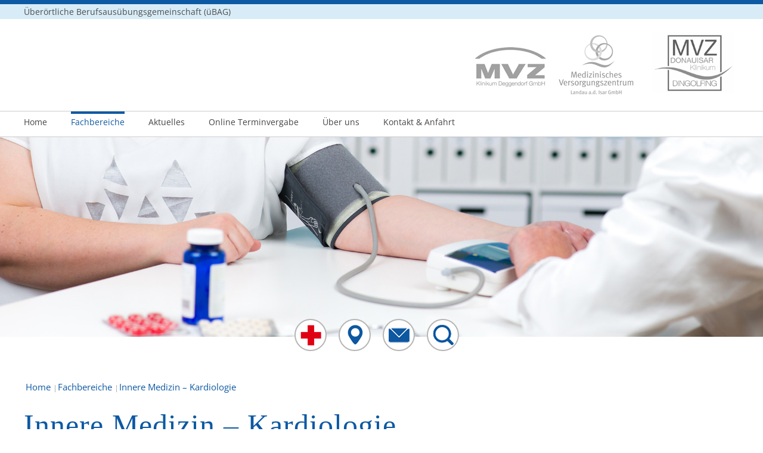

--- FILE ---
content_type: text/html; charset=UTF-8
request_url: https://www.mvz-klinikum-deggendorf.de/fachbereiche/innere-medizin/
body_size: 15353
content:
<!DOCTYPE html>
<html lang="en">
  <head>
    <meta charset="utf-8">
    <meta http-equiv="X-UA-Compatible" content="IE=edge">
   <meta name="viewport" content="width=device-width, initial-scale=1, maximum-scale=1">
<title>Innere Medizin - Kardiologie - MVZ</title>
<meta name="description" content="">
<meta name="author" content="">
 <!-- SET: FAVICON -->
<!--<link rel="shortcut icon" type="image/x-icon" href="https://www.mvz-klinikum-deggendorf.de/wp-content/themes/MVZ/images/favicon.ico">-->
<link rel="apple-touch-icon" sizes="57x57" href="https://www.mvz-klinikum-deggendorf.de/wp-content/themes/MVZ/images/favicons/apple-icon-57x57.png">
<link rel="apple-touch-icon" sizes="60x60" href="https://www.mvz-klinikum-deggendorf.de/wp-content/themes/MVZ/images/favicons/apple-icon-60x60.png">
<link rel="apple-touch-icon" sizes="72x72" href="https://www.mvz-klinikum-deggendorf.de/wp-content/themes/MVZ/images/favicons/apple-icon-72x72.png">
<link rel="apple-touch-icon" sizes="76x76" href="https://www.mvz-klinikum-deggendorf.de/wp-content/themes/MVZ/images/favicons/apple-icon-76x76.png">
<link rel="apple-touch-icon" sizes="114x114" href="https://www.mvz-klinikum-deggendorf.de/wp-content/themes/MVZ/images/favicons/apple-icon-114x114.png">
<link rel="apple-touch-icon" sizes="120x120" href="https://www.mvz-klinikum-deggendorf.de/wp-content/themes/MVZ/images/favicons/apple-icon-120x120.png">
<link rel="apple-touch-icon" sizes="144x144" href="https://www.mvz-klinikum-deggendorf.de/wp-content/themes/MVZ/images/favicons/apple-icon-144x144.png">
<link rel="apple-touch-icon" sizes="152x152" href="https://www.mvz-klinikum-deggendorf.de/wp-content/themes/MVZ/images/favicons/apple-icon-152x152.png">
<link rel="apple-touch-icon" sizes="180x180" href="https://www.mvz-klinikum-deggendorf.de/wp-content/themes/MVZ/images/favicons/apple-icon-180x180.png">
<link rel="icon" type="image/png" sizes="192x192"  href="https://www.mvz-klinikum-deggendorf.de/wp-content/themes/MVZ/images/favicons/android-icon-192x192.png">
<link rel="icon" type="image/png" sizes="32x32" href="https://www.mvz-klinikum-deggendorf.de/wp-content/themes/MVZ/images/favicons/favicon-32x32.png">
<link rel="icon" type="image/png" sizes="96x96" href="https://www.mvz-klinikum-deggendorf.de/wp-content/themes/MVZ/images/favicons/favicon-96x96.png">
<link rel="icon" type="image/png" sizes="16x16" href="https://www.mvz-klinikum-deggendorf.de/wp-content/themes/MVZ/images/favicons/favicon-16x16.png">
<link rel="manifest" href="https://www.mvz-klinikum-deggendorf.de/wp-content/themes/MVZ/images/favicons/manifest.json">
<meta name="msapplication-TileColor" content="#ffffff">
<meta name="msapplication-TileImage" content="https://www.mvz-klinikum-deggendorf.de/wp-content/themes/MVZ/images/favicons/ms-icon-144x144.png">
<meta name="theme-color" content="#ffffff">
<!-- END: FAVICON -->   

<!-- SET: STYLESHEET -->
<!--<script type="text/javascript" src="https://code.jquery.com/jquery-1.10.1.min.js"></script>-->
<meta name='robots' content='index, follow, max-image-preview:large, max-snippet:-1, max-video-preview:-1' />
	<style>img:is([sizes="auto" i], [sizes^="auto," i]) { contain-intrinsic-size: 3000px 1500px }</style>
	
	<!-- This site is optimized with the Yoast SEO plugin v26.1.1 - https://yoast.com/wordpress/plugins/seo/ -->
	<link rel="canonical" href="https://www.mvz-klinikum-deggendorf.de/fachbereiche/innere-medizin/" />
	<meta property="og:locale" content="de_DE" />
	<meta property="og:type" content="article" />
	<meta property="og:title" content="Innere Medizin - Kardiologie - MVZ" />
	<meta property="og:description" content="&nbsp; LIEBE PATIENTEN, &nbsp; Ihre Gesundheit liegt uns im wahrsten Sinne des Wortes am Herzen. Wir sind Spezialisten auf dem gesamten Gebiet der Herz-Kreislauferkrankungen. Unser Team der MVZ Klinikum Deggendorf GmbH, MVZ Landau a.d. Isar GmbH  und MVZ DONAUISAR Klinikum Dingolfing GmbH arbeiten mit modernsten diagnostischen und therapeutischen Methoden, um Ihre Krankheit zu erkennen und &hellip; Continue reading Innere Medizin &#8211; Kardiologie &rarr;" />
	<meta property="og:url" content="https://www.mvz-klinikum-deggendorf.de/fachbereiche/innere-medizin/" />
	<meta property="og:site_name" content="MVZ" />
	<meta property="article:modified_time" content="2025-01-02T11:17:11+00:00" />
	<meta property="og:image" content="https://www.mvz-klinikum-deggendorf.de/wp-content/uploads/2017/04/Fotolia_99459389_L_header_kardiologie.jpg" />
	<meta property="og:image:width" content="1920" />
	<meta property="og:image:height" content="503" />
	<meta property="og:image:type" content="image/jpeg" />
	<meta name="twitter:card" content="summary_large_image" />
	<meta name="twitter:label1" content="Geschätzte Lesezeit" />
	<meta name="twitter:data1" content="2 Minuten" />
	<script type="application/ld+json" class="yoast-schema-graph">{"@context":"https://schema.org","@graph":[{"@type":"WebPage","@id":"https://www.mvz-klinikum-deggendorf.de/fachbereiche/innere-medizin/","url":"https://www.mvz-klinikum-deggendorf.de/fachbereiche/innere-medizin/","name":"Innere Medizin - Kardiologie - MVZ","isPartOf":{"@id":"https://www.mvz-klinikum-deggendorf.de/#website"},"primaryImageOfPage":{"@id":"https://www.mvz-klinikum-deggendorf.de/fachbereiche/innere-medizin/#primaryimage"},"image":{"@id":"https://www.mvz-klinikum-deggendorf.de/fachbereiche/innere-medizin/#primaryimage"},"thumbnailUrl":"https://www.mvz-klinikum-deggendorf.de/wp-content/uploads/2017/04/Fotolia_99459389_L_header_kardiologie.jpg","datePublished":"2017-03-23T07:16:09+00:00","dateModified":"2025-01-02T11:17:11+00:00","breadcrumb":{"@id":"https://www.mvz-klinikum-deggendorf.de/fachbereiche/innere-medizin/#breadcrumb"},"inLanguage":"de","potentialAction":[{"@type":"ReadAction","target":["https://www.mvz-klinikum-deggendorf.de/fachbereiche/innere-medizin/"]}]},{"@type":"ImageObject","inLanguage":"de","@id":"https://www.mvz-klinikum-deggendorf.de/fachbereiche/innere-medizin/#primaryimage","url":"https://www.mvz-klinikum-deggendorf.de/wp-content/uploads/2017/04/Fotolia_99459389_L_header_kardiologie.jpg","contentUrl":"https://www.mvz-klinikum-deggendorf.de/wp-content/uploads/2017/04/Fotolia_99459389_L_header_kardiologie.jpg","width":1920,"height":503},{"@type":"BreadcrumbList","@id":"https://www.mvz-klinikum-deggendorf.de/fachbereiche/innere-medizin/#breadcrumb","itemListElement":[{"@type":"ListItem","position":1,"name":"Startseite","item":"https://www.mvz-klinikum-deggendorf.de/"},{"@type":"ListItem","position":2,"name":"Fachbereiche","item":"https://www.mvz-klinikum-deggendorf.de/fachbereiche/"},{"@type":"ListItem","position":3,"name":"Innere Medizin &#8211; Kardiologie"}]},{"@type":"WebSite","@id":"https://www.mvz-klinikum-deggendorf.de/#website","url":"https://www.mvz-klinikum-deggendorf.de/","name":"MVZ","description":"Medizinisches Versorgungszentrum","potentialAction":[{"@type":"SearchAction","target":{"@type":"EntryPoint","urlTemplate":"https://www.mvz-klinikum-deggendorf.de/?s={search_term_string}"},"query-input":{"@type":"PropertyValueSpecification","valueRequired":true,"valueName":"search_term_string"}}],"inLanguage":"de"}]}</script>
	<!-- / Yoast SEO plugin. -->


<link rel="alternate" type="application/rss+xml" title="MVZ &raquo; Feed" href="https://www.mvz-klinikum-deggendorf.de/feed/" />
<link rel="alternate" type="application/rss+xml" title="MVZ &raquo; Kommentar-Feed" href="https://www.mvz-klinikum-deggendorf.de/comments/feed/" />
<script type="text/javascript">
/* <![CDATA[ */
window._wpemojiSettings = {"baseUrl":"https:\/\/s.w.org\/images\/core\/emoji\/16.0.1\/72x72\/","ext":".png","svgUrl":"https:\/\/s.w.org\/images\/core\/emoji\/16.0.1\/svg\/","svgExt":".svg","source":{"concatemoji":"https:\/\/www.mvz-klinikum-deggendorf.de\/wp-includes\/js\/wp-emoji-release.min.js?ver=6.8.3"}};
/*! This file is auto-generated */
!function(s,n){var o,i,e;function c(e){try{var t={supportTests:e,timestamp:(new Date).valueOf()};sessionStorage.setItem(o,JSON.stringify(t))}catch(e){}}function p(e,t,n){e.clearRect(0,0,e.canvas.width,e.canvas.height),e.fillText(t,0,0);var t=new Uint32Array(e.getImageData(0,0,e.canvas.width,e.canvas.height).data),a=(e.clearRect(0,0,e.canvas.width,e.canvas.height),e.fillText(n,0,0),new Uint32Array(e.getImageData(0,0,e.canvas.width,e.canvas.height).data));return t.every(function(e,t){return e===a[t]})}function u(e,t){e.clearRect(0,0,e.canvas.width,e.canvas.height),e.fillText(t,0,0);for(var n=e.getImageData(16,16,1,1),a=0;a<n.data.length;a++)if(0!==n.data[a])return!1;return!0}function f(e,t,n,a){switch(t){case"flag":return n(e,"\ud83c\udff3\ufe0f\u200d\u26a7\ufe0f","\ud83c\udff3\ufe0f\u200b\u26a7\ufe0f")?!1:!n(e,"\ud83c\udde8\ud83c\uddf6","\ud83c\udde8\u200b\ud83c\uddf6")&&!n(e,"\ud83c\udff4\udb40\udc67\udb40\udc62\udb40\udc65\udb40\udc6e\udb40\udc67\udb40\udc7f","\ud83c\udff4\u200b\udb40\udc67\u200b\udb40\udc62\u200b\udb40\udc65\u200b\udb40\udc6e\u200b\udb40\udc67\u200b\udb40\udc7f");case"emoji":return!a(e,"\ud83e\udedf")}return!1}function g(e,t,n,a){var r="undefined"!=typeof WorkerGlobalScope&&self instanceof WorkerGlobalScope?new OffscreenCanvas(300,150):s.createElement("canvas"),o=r.getContext("2d",{willReadFrequently:!0}),i=(o.textBaseline="top",o.font="600 32px Arial",{});return e.forEach(function(e){i[e]=t(o,e,n,a)}),i}function t(e){var t=s.createElement("script");t.src=e,t.defer=!0,s.head.appendChild(t)}"undefined"!=typeof Promise&&(o="wpEmojiSettingsSupports",i=["flag","emoji"],n.supports={everything:!0,everythingExceptFlag:!0},e=new Promise(function(e){s.addEventListener("DOMContentLoaded",e,{once:!0})}),new Promise(function(t){var n=function(){try{var e=JSON.parse(sessionStorage.getItem(o));if("object"==typeof e&&"number"==typeof e.timestamp&&(new Date).valueOf()<e.timestamp+604800&&"object"==typeof e.supportTests)return e.supportTests}catch(e){}return null}();if(!n){if("undefined"!=typeof Worker&&"undefined"!=typeof OffscreenCanvas&&"undefined"!=typeof URL&&URL.createObjectURL&&"undefined"!=typeof Blob)try{var e="postMessage("+g.toString()+"("+[JSON.stringify(i),f.toString(),p.toString(),u.toString()].join(",")+"));",a=new Blob([e],{type:"text/javascript"}),r=new Worker(URL.createObjectURL(a),{name:"wpTestEmojiSupports"});return void(r.onmessage=function(e){c(n=e.data),r.terminate(),t(n)})}catch(e){}c(n=g(i,f,p,u))}t(n)}).then(function(e){for(var t in e)n.supports[t]=e[t],n.supports.everything=n.supports.everything&&n.supports[t],"flag"!==t&&(n.supports.everythingExceptFlag=n.supports.everythingExceptFlag&&n.supports[t]);n.supports.everythingExceptFlag=n.supports.everythingExceptFlag&&!n.supports.flag,n.DOMReady=!1,n.readyCallback=function(){n.DOMReady=!0}}).then(function(){return e}).then(function(){var e;n.supports.everything||(n.readyCallback(),(e=n.source||{}).concatemoji?t(e.concatemoji):e.wpemoji&&e.twemoji&&(t(e.twemoji),t(e.wpemoji)))}))}((window,document),window._wpemojiSettings);
/* ]]> */
</script>
<style id='wp-emoji-styles-inline-css' type='text/css'>

	img.wp-smiley, img.emoji {
		display: inline !important;
		border: none !important;
		box-shadow: none !important;
		height: 1em !important;
		width: 1em !important;
		margin: 0 0.07em !important;
		vertical-align: -0.1em !important;
		background: none !important;
		padding: 0 !important;
	}
</style>
<link rel='stylesheet' id='wp-block-library-css' href='https://www.mvz-klinikum-deggendorf.de/wp-includes/css/dist/block-library/style.min.css?ver=6.8.3' type='text/css' media='all' />
<style id='classic-theme-styles-inline-css' type='text/css'>
/*! This file is auto-generated */
.wp-block-button__link{color:#fff;background-color:#32373c;border-radius:9999px;box-shadow:none;text-decoration:none;padding:calc(.667em + 2px) calc(1.333em + 2px);font-size:1.125em}.wp-block-file__button{background:#32373c;color:#fff;text-decoration:none}
</style>
<style id='global-styles-inline-css' type='text/css'>
:root{--wp--preset--aspect-ratio--square: 1;--wp--preset--aspect-ratio--4-3: 4/3;--wp--preset--aspect-ratio--3-4: 3/4;--wp--preset--aspect-ratio--3-2: 3/2;--wp--preset--aspect-ratio--2-3: 2/3;--wp--preset--aspect-ratio--16-9: 16/9;--wp--preset--aspect-ratio--9-16: 9/16;--wp--preset--color--black: #000000;--wp--preset--color--cyan-bluish-gray: #abb8c3;--wp--preset--color--white: #ffffff;--wp--preset--color--pale-pink: #f78da7;--wp--preset--color--vivid-red: #cf2e2e;--wp--preset--color--luminous-vivid-orange: #ff6900;--wp--preset--color--luminous-vivid-amber: #fcb900;--wp--preset--color--light-green-cyan: #7bdcb5;--wp--preset--color--vivid-green-cyan: #00d084;--wp--preset--color--pale-cyan-blue: #8ed1fc;--wp--preset--color--vivid-cyan-blue: #0693e3;--wp--preset--color--vivid-purple: #9b51e0;--wp--preset--gradient--vivid-cyan-blue-to-vivid-purple: linear-gradient(135deg,rgba(6,147,227,1) 0%,rgb(155,81,224) 100%);--wp--preset--gradient--light-green-cyan-to-vivid-green-cyan: linear-gradient(135deg,rgb(122,220,180) 0%,rgb(0,208,130) 100%);--wp--preset--gradient--luminous-vivid-amber-to-luminous-vivid-orange: linear-gradient(135deg,rgba(252,185,0,1) 0%,rgba(255,105,0,1) 100%);--wp--preset--gradient--luminous-vivid-orange-to-vivid-red: linear-gradient(135deg,rgba(255,105,0,1) 0%,rgb(207,46,46) 100%);--wp--preset--gradient--very-light-gray-to-cyan-bluish-gray: linear-gradient(135deg,rgb(238,238,238) 0%,rgb(169,184,195) 100%);--wp--preset--gradient--cool-to-warm-spectrum: linear-gradient(135deg,rgb(74,234,220) 0%,rgb(151,120,209) 20%,rgb(207,42,186) 40%,rgb(238,44,130) 60%,rgb(251,105,98) 80%,rgb(254,248,76) 100%);--wp--preset--gradient--blush-light-purple: linear-gradient(135deg,rgb(255,206,236) 0%,rgb(152,150,240) 100%);--wp--preset--gradient--blush-bordeaux: linear-gradient(135deg,rgb(254,205,165) 0%,rgb(254,45,45) 50%,rgb(107,0,62) 100%);--wp--preset--gradient--luminous-dusk: linear-gradient(135deg,rgb(255,203,112) 0%,rgb(199,81,192) 50%,rgb(65,88,208) 100%);--wp--preset--gradient--pale-ocean: linear-gradient(135deg,rgb(255,245,203) 0%,rgb(182,227,212) 50%,rgb(51,167,181) 100%);--wp--preset--gradient--electric-grass: linear-gradient(135deg,rgb(202,248,128) 0%,rgb(113,206,126) 100%);--wp--preset--gradient--midnight: linear-gradient(135deg,rgb(2,3,129) 0%,rgb(40,116,252) 100%);--wp--preset--font-size--small: 13px;--wp--preset--font-size--medium: 20px;--wp--preset--font-size--large: 36px;--wp--preset--font-size--x-large: 42px;--wp--preset--spacing--20: 0.44rem;--wp--preset--spacing--30: 0.67rem;--wp--preset--spacing--40: 1rem;--wp--preset--spacing--50: 1.5rem;--wp--preset--spacing--60: 2.25rem;--wp--preset--spacing--70: 3.38rem;--wp--preset--spacing--80: 5.06rem;--wp--preset--shadow--natural: 6px 6px 9px rgba(0, 0, 0, 0.2);--wp--preset--shadow--deep: 12px 12px 50px rgba(0, 0, 0, 0.4);--wp--preset--shadow--sharp: 6px 6px 0px rgba(0, 0, 0, 0.2);--wp--preset--shadow--outlined: 6px 6px 0px -3px rgba(255, 255, 255, 1), 6px 6px rgba(0, 0, 0, 1);--wp--preset--shadow--crisp: 6px 6px 0px rgba(0, 0, 0, 1);}:where(.is-layout-flex){gap: 0.5em;}:where(.is-layout-grid){gap: 0.5em;}body .is-layout-flex{display: flex;}.is-layout-flex{flex-wrap: wrap;align-items: center;}.is-layout-flex > :is(*, div){margin: 0;}body .is-layout-grid{display: grid;}.is-layout-grid > :is(*, div){margin: 0;}:where(.wp-block-columns.is-layout-flex){gap: 2em;}:where(.wp-block-columns.is-layout-grid){gap: 2em;}:where(.wp-block-post-template.is-layout-flex){gap: 1.25em;}:where(.wp-block-post-template.is-layout-grid){gap: 1.25em;}.has-black-color{color: var(--wp--preset--color--black) !important;}.has-cyan-bluish-gray-color{color: var(--wp--preset--color--cyan-bluish-gray) !important;}.has-white-color{color: var(--wp--preset--color--white) !important;}.has-pale-pink-color{color: var(--wp--preset--color--pale-pink) !important;}.has-vivid-red-color{color: var(--wp--preset--color--vivid-red) !important;}.has-luminous-vivid-orange-color{color: var(--wp--preset--color--luminous-vivid-orange) !important;}.has-luminous-vivid-amber-color{color: var(--wp--preset--color--luminous-vivid-amber) !important;}.has-light-green-cyan-color{color: var(--wp--preset--color--light-green-cyan) !important;}.has-vivid-green-cyan-color{color: var(--wp--preset--color--vivid-green-cyan) !important;}.has-pale-cyan-blue-color{color: var(--wp--preset--color--pale-cyan-blue) !important;}.has-vivid-cyan-blue-color{color: var(--wp--preset--color--vivid-cyan-blue) !important;}.has-vivid-purple-color{color: var(--wp--preset--color--vivid-purple) !important;}.has-black-background-color{background-color: var(--wp--preset--color--black) !important;}.has-cyan-bluish-gray-background-color{background-color: var(--wp--preset--color--cyan-bluish-gray) !important;}.has-white-background-color{background-color: var(--wp--preset--color--white) !important;}.has-pale-pink-background-color{background-color: var(--wp--preset--color--pale-pink) !important;}.has-vivid-red-background-color{background-color: var(--wp--preset--color--vivid-red) !important;}.has-luminous-vivid-orange-background-color{background-color: var(--wp--preset--color--luminous-vivid-orange) !important;}.has-luminous-vivid-amber-background-color{background-color: var(--wp--preset--color--luminous-vivid-amber) !important;}.has-light-green-cyan-background-color{background-color: var(--wp--preset--color--light-green-cyan) !important;}.has-vivid-green-cyan-background-color{background-color: var(--wp--preset--color--vivid-green-cyan) !important;}.has-pale-cyan-blue-background-color{background-color: var(--wp--preset--color--pale-cyan-blue) !important;}.has-vivid-cyan-blue-background-color{background-color: var(--wp--preset--color--vivid-cyan-blue) !important;}.has-vivid-purple-background-color{background-color: var(--wp--preset--color--vivid-purple) !important;}.has-black-border-color{border-color: var(--wp--preset--color--black) !important;}.has-cyan-bluish-gray-border-color{border-color: var(--wp--preset--color--cyan-bluish-gray) !important;}.has-white-border-color{border-color: var(--wp--preset--color--white) !important;}.has-pale-pink-border-color{border-color: var(--wp--preset--color--pale-pink) !important;}.has-vivid-red-border-color{border-color: var(--wp--preset--color--vivid-red) !important;}.has-luminous-vivid-orange-border-color{border-color: var(--wp--preset--color--luminous-vivid-orange) !important;}.has-luminous-vivid-amber-border-color{border-color: var(--wp--preset--color--luminous-vivid-amber) !important;}.has-light-green-cyan-border-color{border-color: var(--wp--preset--color--light-green-cyan) !important;}.has-vivid-green-cyan-border-color{border-color: var(--wp--preset--color--vivid-green-cyan) !important;}.has-pale-cyan-blue-border-color{border-color: var(--wp--preset--color--pale-cyan-blue) !important;}.has-vivid-cyan-blue-border-color{border-color: var(--wp--preset--color--vivid-cyan-blue) !important;}.has-vivid-purple-border-color{border-color: var(--wp--preset--color--vivid-purple) !important;}.has-vivid-cyan-blue-to-vivid-purple-gradient-background{background: var(--wp--preset--gradient--vivid-cyan-blue-to-vivid-purple) !important;}.has-light-green-cyan-to-vivid-green-cyan-gradient-background{background: var(--wp--preset--gradient--light-green-cyan-to-vivid-green-cyan) !important;}.has-luminous-vivid-amber-to-luminous-vivid-orange-gradient-background{background: var(--wp--preset--gradient--luminous-vivid-amber-to-luminous-vivid-orange) !important;}.has-luminous-vivid-orange-to-vivid-red-gradient-background{background: var(--wp--preset--gradient--luminous-vivid-orange-to-vivid-red) !important;}.has-very-light-gray-to-cyan-bluish-gray-gradient-background{background: var(--wp--preset--gradient--very-light-gray-to-cyan-bluish-gray) !important;}.has-cool-to-warm-spectrum-gradient-background{background: var(--wp--preset--gradient--cool-to-warm-spectrum) !important;}.has-blush-light-purple-gradient-background{background: var(--wp--preset--gradient--blush-light-purple) !important;}.has-blush-bordeaux-gradient-background{background: var(--wp--preset--gradient--blush-bordeaux) !important;}.has-luminous-dusk-gradient-background{background: var(--wp--preset--gradient--luminous-dusk) !important;}.has-pale-ocean-gradient-background{background: var(--wp--preset--gradient--pale-ocean) !important;}.has-electric-grass-gradient-background{background: var(--wp--preset--gradient--electric-grass) !important;}.has-midnight-gradient-background{background: var(--wp--preset--gradient--midnight) !important;}.has-small-font-size{font-size: var(--wp--preset--font-size--small) !important;}.has-medium-font-size{font-size: var(--wp--preset--font-size--medium) !important;}.has-large-font-size{font-size: var(--wp--preset--font-size--large) !important;}.has-x-large-font-size{font-size: var(--wp--preset--font-size--x-large) !important;}
:where(.wp-block-post-template.is-layout-flex){gap: 1.25em;}:where(.wp-block-post-template.is-layout-grid){gap: 1.25em;}
:where(.wp-block-columns.is-layout-flex){gap: 2em;}:where(.wp-block-columns.is-layout-grid){gap: 2em;}
:root :where(.wp-block-pullquote){font-size: 1.5em;line-height: 1.6;}
</style>
<link rel='stylesheet' id='contact-form-7-css' href='https://www.mvz-klinikum-deggendorf.de/wp-content/plugins/contact-form-7/includes/css/styles.css?ver=6.1.2' type='text/css' media='all' />
<link rel='stylesheet' id='dscf7-math-captcha-style-css' href='https://www.mvz-klinikum-deggendorf.de/wp-content/plugins/ds-cf7-math-captcha/assets/css/style.css?ver=1.0.0' type='text/css' media='' />
<link rel='stylesheet' id='genericons-css' href='https://www.mvz-klinikum-deggendorf.de/wp-content/themes/MVZ/genericons/genericons.css?ver=3.0.3' type='text/css' media='all' />
<link rel='stylesheet' id='twentyfourteen-style-css' href='https://www.mvz-klinikum-deggendorf.de/wp-content/themes/MVZ/style.css?ver=6.8.3' type='text/css' media='all' />
<!--[if lt IE 9]>
<link rel='stylesheet' id='twentyfourteen-ie-css' href='https://www.mvz-klinikum-deggendorf.de/wp-content/themes/MVZ/css/ie.css?ver=20131205' type='text/css' media='all' />
<![endif]-->
<script type="text/javascript" src="https://www.mvz-klinikum-deggendorf.de/wp-includes/js/jquery/jquery.min.js?ver=3.7.1" id="jquery-core-js"></script>
<script type="text/javascript" src="https://www.mvz-klinikum-deggendorf.de/wp-includes/js/jquery/jquery-migrate.min.js?ver=3.4.1" id="jquery-migrate-js"></script>
<link rel="https://api.w.org/" href="https://www.mvz-klinikum-deggendorf.de/wp-json/" /><link rel="alternate" title="JSON" type="application/json" href="https://www.mvz-klinikum-deggendorf.de/wp-json/wp/v2/pages/88" /><link rel="EditURI" type="application/rsd+xml" title="RSD" href="https://www.mvz-klinikum-deggendorf.de/xmlrpc.php?rsd" />
<meta name="generator" content="WordPress 6.8.3" />
<link rel='shortlink' href='https://www.mvz-klinikum-deggendorf.de/?p=88' />
<link rel="alternate" title="oEmbed (JSON)" type="application/json+oembed" href="https://www.mvz-klinikum-deggendorf.de/wp-json/oembed/1.0/embed?url=https%3A%2F%2Fwww.mvz-klinikum-deggendorf.de%2Ffachbereiche%2Finnere-medizin%2F" />
<link rel="alternate" title="oEmbed (XML)" type="text/xml+oembed" href="https://www.mvz-klinikum-deggendorf.de/wp-json/oembed/1.0/embed?url=https%3A%2F%2Fwww.mvz-klinikum-deggendorf.de%2Ffachbereiche%2Finnere-medizin%2F&#038;format=xml" />
<style type="text/css">.recentcomments a{display:inline !important;padding:0 !important;margin:0 !important;}</style><link href="https://www.mvz-klinikum-deggendorf.de/wp-content/themes/MVZ/css/responsive.css" rel="stylesheet" type="text/css" media="all">
<link href="https://www.mvz-klinikum-deggendorf.de/wp-content/themes/MVZ/css/component.css" rel="stylesheet" type="text/css" media="all">
<link href="https://www.mvz-klinikum-deggendorf.de/wp-content/themes/MVZ/css/default.css" rel="stylesheet" type="text/css" media="all">
 <link href="https://www.mvz-klinikum-deggendorf.de/wp-content/themes/MVZ/css/jquery.fancybox.min.css" rel="stylesheet" type="text/css" />
<!-- END: STYLESHEET -->

<!-- SET: SCRIPTS -->
<script src="https://www.mvz-klinikum-deggendorf.de/wp-content/themes/MVZ/js/jquery.fancybox.min.js" type="text/javascript"></script>
<script src="https://www.mvz-klinikum-deggendorf.de/wp-content/themes/MVZ/js/modernizr.custom.js"></script>
<script src="https://www.mvz-klinikum-deggendorf.de/wp-content/themes/MVZ/js/script.js"></script>
      <!-- END: SCRIPTS -->
<script>
// fix for broken masonry on teams page
console.log("TEST");
jQuery(document).ready(function() {
  console.log("doument loaded");
  const isotopeContainer = $('.isotope');
  if (isotopeContainer.length > 0) {
	console.log("applying isotope fix in 500, 1500, 2500ms");
    window.setTimeout(function() { isotopeContainer.isotope('layout'); }, 500);
    window.setTimeout(function() { isotopeContainer.isotope('layout'); }, 1500);
    window.setTimeout(function() { isotopeContainer.isotope('layout'); }, 2500);
  }
});
console.log("TEST2");
</script>
</head>
<body class="wp-singular page-template page-template-page-templates page-template-treatment page-template-page-templatestreatment-php page page-id-88 page-child parent-pageid-16 wp-theme-MVZ masthead-fixed full-width singular" id="top">

<!-- SET: WRAPPER -->
<div class="wrapper">	
    <!-- Start Header -->
    <header>
    	<div id="header">  
           <div class="header_top"> 
               <div class="container">
				   <p>Überörtliche Berufsausübungsgemeinschaft (üBAG)</p>
               </div>
            </div>
            
             <div class="menuBarSec"> 
				<div class="logoline"> 
				   <div class="container">
				   <div class="logo">
					   <ul>
							 																<li><a href="#"><img src="https://www.mvz-klinikum-deggendorf.de/wp-content/uploads/2017/03/mvz1.jpg" alt="MVZ Logo"></a></li>
															<li><a href="#"><img src="https://www.mvz-klinikum-deggendorf.de/wp-content/uploads/2017/03/mvz2.jpg" alt="MVZ Logo"></a></li>
															<li><a href="#"><img src="https://www.mvz-klinikum-deggendorf.de/wp-content/uploads/2017/03/mvz3.jpg" alt="MVZ Logo"></a></li>
												   </ul>
				   </div>
					  <div class="clear_0 "></div>  
				   </div>
				</div>
            
				<div class="mobile_menu">                 
					<div id="dl-menu" class="dl-menuwrapper">
						<button class="dl-trigger">Open Menu</button>
							<ul class="dl-menu"> <li id="menu-item-228" class="menu-item menu-item-type-post_type menu-item-object-page menu-item-home menu-item-228"><a href="https://www.mvz-klinikum-deggendorf.de/">Home</a></li>
<li id="menu-item-229" class="menu-item menu-item-type-post_type menu-item-object-page current-page-ancestor current-menu-ancestor current-menu-parent current-page-parent current_page_parent current_page_ancestor menu-item-has-children menu-item-229"><a href="https://www.mvz-klinikum-deggendorf.de/fachbereiche/">Fachbereiche</a>
<ul class="sub-menu">
	<li id="menu-item-371" class="menu-item menu-item-type-post_type menu-item-object-page menu-item-371"><a href="https://www.mvz-klinikum-deggendorf.de/fachbereiche/anasthesie/">Anästhesie</a></li>
	<li id="menu-item-230" class="menu-item menu-item-type-post_type menu-item-object-page menu-item-230"><a href="https://www.mvz-klinikum-deggendorf.de/fachbereiche/frauenheilkunde/">Frauenheilkunde</a></li>
	<li id="menu-item-232" class="menu-item menu-item-type-post_type menu-item-object-page menu-item-232"><a href="https://www.mvz-klinikum-deggendorf.de/fachbereiche/gefaschirurgie/">Gefäßchirurgie</a></li>
	<li id="menu-item-231" class="menu-item menu-item-type-post_type menu-item-object-page menu-item-231"><a href="https://www.mvz-klinikum-deggendorf.de/fachbereiche/gastroenterologie/">Innere Medizin – Gastroenterologie</a></li>
	<li id="menu-item-399" class="menu-item menu-item-type-post_type menu-item-object-page current-menu-item page_item page-item-88 current_page_item menu-item-399"><a href="https://www.mvz-klinikum-deggendorf.de/fachbereiche/innere-medizin/" aria-current="page">Innere Medizin – Kardiologie</a></li>
	<li id="menu-item-561" class="menu-item menu-item-type-post_type menu-item-object-page menu-item-561"><a href="https://www.mvz-klinikum-deggendorf.de/fachbereiche/hamatologie-und-onkologie/">Innere Medizin – Onkologie</a></li>
	<li id="menu-item-578" class="menu-item menu-item-type-post_type menu-item-object-page menu-item-578"><a href="https://www.mvz-klinikum-deggendorf.de/fachbereiche/pneumologie/">Innere Medizin – Pneumologie</a></li>
	<li id="menu-item-238" class="menu-item menu-item-type-post_type menu-item-object-page menu-item-238"><a href="https://www.mvz-klinikum-deggendorf.de/fachbereiche/laboratoriumsmedizin/">Laboratoriumsmedizin</a></li>
	<li id="menu-item-234" class="menu-item menu-item-type-post_type menu-item-object-page menu-item-234"><a href="https://www.mvz-klinikum-deggendorf.de/fachbereiche/mund-kiefer-gesichtschirurgie/">Mund, Kiefer- und Plastische Gesichtschirurgie, Oralchirurgie</a></li>
	<li id="menu-item-236" class="menu-item menu-item-type-post_type menu-item-object-page menu-item-236"><a href="https://www.mvz-klinikum-deggendorf.de/fachbereiche/neurochirurgie-wirbelsaulenchirurgie-chirurgie-periphere-nerven/">Neurochirurgie, Wirbelsäulenchirurgie, Chirurgie periphere Nerven</a></li>
	<li id="menu-item-237" class="menu-item menu-item-type-post_type menu-item-object-page menu-item-237"><a href="https://www.mvz-klinikum-deggendorf.de/fachbereiche/nuklearmedizin/">Nuklearmedizin</a></li>
	<li id="menu-item-240" class="menu-item menu-item-type-post_type menu-item-object-page menu-item-240"><a href="https://www.mvz-klinikum-deggendorf.de/fachbereiche/schmerztherapie/">Schmerzmedizin</a></li>
	<li id="menu-item-233" class="menu-item menu-item-type-post_type menu-item-object-page menu-item-233"><a href="https://www.mvz-klinikum-deggendorf.de/fachbereiche/hand-und-unfallchirurgie/">Hand-, Fuß- und Unfallchirurgie</a></li>
	<li id="menu-item-242" class="menu-item menu-item-type-post_type menu-item-object-page menu-item-242"><a href="https://www.mvz-klinikum-deggendorf.de/fachbereiche/urologie/">Urologie</a></li>
	<li id="menu-item-241" class="menu-item menu-item-type-post_type menu-item-object-page menu-item-241"><a href="https://www.mvz-klinikum-deggendorf.de/fachbereiche/viszeralchirurgie/">Viszeralchirurgie</a></li>
</ul>
</li>
<li id="menu-item-218" class="menu-item menu-item-type-post_type menu-item-object-page menu-item-has-children menu-item-218"><a href="https://www.mvz-klinikum-deggendorf.de/aktuelles/">Aktuelles</a>
<ul class="sub-menu">
	<li id="menu-item-248" class="menu-item menu-item-type-post_type menu-item-object-page menu-item-248"><a href="https://www.mvz-klinikum-deggendorf.de/jobs/">Stellenangebote</a></li>
</ul>
</li>
<li id="menu-item-1871" class="menu-item menu-item-type-post_type menu-item-object-page menu-item-1871"><a href="https://www.mvz-klinikum-deggendorf.de/online-terminvergabe/">Online Terminvergabe</a></li>
<li id="menu-item-243" class="menu-item menu-item-type-post_type menu-item-object-page menu-item-has-children menu-item-243"><a href="https://www.mvz-klinikum-deggendorf.de/uber-uns/">Über uns</a>
<ul class="sub-menu">
	<li id="menu-item-247" class="menu-item menu-item-type-post_type menu-item-object-page menu-item-247"><a href="https://www.mvz-klinikum-deggendorf.de/mvz-klinikum-deggendorf-gmbh/">MVZ Klinikum Deggendorf GmbH</a></li>
	<li id="menu-item-246" class="menu-item menu-item-type-post_type menu-item-object-page menu-item-246"><a href="https://www.mvz-klinikum-deggendorf.de/mvz-landau-a-d-isar-gmbh/">MVZ Landau a.d. Isar GmbH</a></li>
	<li id="menu-item-245" class="menu-item menu-item-type-post_type menu-item-object-page menu-item-245"><a href="https://www.mvz-klinikum-deggendorf.de/mvz-donauisar-klinikum-dingolfing-gmbh/">MVZ DONAUISAR Klinikum Dingolfing GmbH</a></li>
	<li id="menu-item-244" class="menu-item menu-item-type-post_type menu-item-object-page menu-item-244"><a href="https://www.mvz-klinikum-deggendorf.de/uber-uns/leitbild/">Leitbild</a></li>
	<li id="menu-item-432" class="menu-item menu-item-type-post_type menu-item-object-page menu-item-432"><a href="https://www.mvz-klinikum-deggendorf.de/uber-uns/unser-team/">Unser Team</a></li>
	<li id="menu-item-1330" class="menu-item menu-item-type-post_type menu-item-object-page menu-item-1330"><a href="https://www.mvz-klinikum-deggendorf.de/uber-uns/oeffnungszeiten/">Öffnungszeiten</a></li>
</ul>
</li>
<li id="menu-item-219" class="menu-item menu-item-type-post_type menu-item-object-page menu-item-219"><a href="https://www.mvz-klinikum-deggendorf.de/kontakt-anfahrt/">Kontakt &#038; Anfahrt</a></li>
</ul>
					</div>
				</div>
                 
             <div class="navbar"> 
               <div class="container">
                  <div id='cssmenu'>
                   <ul> <li class="menu-item menu-item-type-post_type menu-item-object-page menu-item-home menu-item-228"><a href="https://www.mvz-klinikum-deggendorf.de/">Home</a></li>
<li class="menu-item menu-item-type-post_type menu-item-object-page current-page-ancestor current-menu-ancestor current-menu-parent current-page-parent current_page_parent current_page_ancestor menu-item-has-children menu-item-229"><a href="https://www.mvz-klinikum-deggendorf.de/fachbereiche/">Fachbereiche</a>
<ul class="sub-menu">
	<li class="menu-item menu-item-type-post_type menu-item-object-page menu-item-371"><a href="https://www.mvz-klinikum-deggendorf.de/fachbereiche/anasthesie/">Anästhesie</a></li>
	<li class="menu-item menu-item-type-post_type menu-item-object-page menu-item-230"><a href="https://www.mvz-klinikum-deggendorf.de/fachbereiche/frauenheilkunde/">Frauenheilkunde</a></li>
	<li class="menu-item menu-item-type-post_type menu-item-object-page menu-item-232"><a href="https://www.mvz-klinikum-deggendorf.de/fachbereiche/gefaschirurgie/">Gefäßchirurgie</a></li>
	<li class="menu-item menu-item-type-post_type menu-item-object-page menu-item-231"><a href="https://www.mvz-klinikum-deggendorf.de/fachbereiche/gastroenterologie/">Innere Medizin – Gastroenterologie</a></li>
	<li class="menu-item menu-item-type-post_type menu-item-object-page current-menu-item page_item page-item-88 current_page_item menu-item-399"><a href="https://www.mvz-klinikum-deggendorf.de/fachbereiche/innere-medizin/" aria-current="page">Innere Medizin – Kardiologie</a></li>
	<li class="menu-item menu-item-type-post_type menu-item-object-page menu-item-561"><a href="https://www.mvz-klinikum-deggendorf.de/fachbereiche/hamatologie-und-onkologie/">Innere Medizin – Onkologie</a></li>
	<li class="menu-item menu-item-type-post_type menu-item-object-page menu-item-578"><a href="https://www.mvz-klinikum-deggendorf.de/fachbereiche/pneumologie/">Innere Medizin – Pneumologie</a></li>
	<li class="menu-item menu-item-type-post_type menu-item-object-page menu-item-238"><a href="https://www.mvz-klinikum-deggendorf.de/fachbereiche/laboratoriumsmedizin/">Laboratoriumsmedizin</a></li>
	<li class="menu-item menu-item-type-post_type menu-item-object-page menu-item-234"><a href="https://www.mvz-klinikum-deggendorf.de/fachbereiche/mund-kiefer-gesichtschirurgie/">Mund, Kiefer- und Plastische Gesichtschirurgie, Oralchirurgie</a></li>
	<li class="menu-item menu-item-type-post_type menu-item-object-page menu-item-236"><a href="https://www.mvz-klinikum-deggendorf.de/fachbereiche/neurochirurgie-wirbelsaulenchirurgie-chirurgie-periphere-nerven/">Neurochirurgie, Wirbelsäulenchirurgie, Chirurgie periphere Nerven</a></li>
	<li class="menu-item menu-item-type-post_type menu-item-object-page menu-item-237"><a href="https://www.mvz-klinikum-deggendorf.de/fachbereiche/nuklearmedizin/">Nuklearmedizin</a></li>
	<li class="menu-item menu-item-type-post_type menu-item-object-page menu-item-240"><a href="https://www.mvz-klinikum-deggendorf.de/fachbereiche/schmerztherapie/">Schmerzmedizin</a></li>
	<li class="menu-item menu-item-type-post_type menu-item-object-page menu-item-233"><a href="https://www.mvz-klinikum-deggendorf.de/fachbereiche/hand-und-unfallchirurgie/">Hand-, Fuß- und Unfallchirurgie</a></li>
	<li class="menu-item menu-item-type-post_type menu-item-object-page menu-item-242"><a href="https://www.mvz-klinikum-deggendorf.de/fachbereiche/urologie/">Urologie</a></li>
	<li class="menu-item menu-item-type-post_type menu-item-object-page menu-item-241"><a href="https://www.mvz-klinikum-deggendorf.de/fachbereiche/viszeralchirurgie/">Viszeralchirurgie</a></li>
</ul>
</li>
<li class="menu-item menu-item-type-post_type menu-item-object-page menu-item-has-children menu-item-218"><a href="https://www.mvz-klinikum-deggendorf.de/aktuelles/">Aktuelles</a>
<ul class="sub-menu">
	<li class="menu-item menu-item-type-post_type menu-item-object-page menu-item-248"><a href="https://www.mvz-klinikum-deggendorf.de/jobs/">Stellenangebote</a></li>
</ul>
</li>
<li class="menu-item menu-item-type-post_type menu-item-object-page menu-item-1871"><a href="https://www.mvz-klinikum-deggendorf.de/online-terminvergabe/">Online Terminvergabe</a></li>
<li class="menu-item menu-item-type-post_type menu-item-object-page menu-item-has-children menu-item-243"><a href="https://www.mvz-klinikum-deggendorf.de/uber-uns/">Über uns</a>
<ul class="sub-menu">
	<li class="menu-item menu-item-type-post_type menu-item-object-page menu-item-247"><a href="https://www.mvz-klinikum-deggendorf.de/mvz-klinikum-deggendorf-gmbh/">MVZ Klinikum Deggendorf GmbH</a></li>
	<li class="menu-item menu-item-type-post_type menu-item-object-page menu-item-246"><a href="https://www.mvz-klinikum-deggendorf.de/mvz-landau-a-d-isar-gmbh/">MVZ Landau a.d. Isar GmbH</a></li>
	<li class="menu-item menu-item-type-post_type menu-item-object-page menu-item-245"><a href="https://www.mvz-klinikum-deggendorf.de/mvz-donauisar-klinikum-dingolfing-gmbh/">MVZ DONAUISAR Klinikum Dingolfing GmbH</a></li>
	<li class="menu-item menu-item-type-post_type menu-item-object-page menu-item-244"><a href="https://www.mvz-klinikum-deggendorf.de/uber-uns/leitbild/">Leitbild</a></li>
	<li class="menu-item menu-item-type-post_type menu-item-object-page menu-item-432"><a href="https://www.mvz-klinikum-deggendorf.de/uber-uns/unser-team/">Unser Team</a></li>
	<li class="menu-item menu-item-type-post_type menu-item-object-page menu-item-1330"><a href="https://www.mvz-klinikum-deggendorf.de/uber-uns/oeffnungszeiten/">Öffnungszeiten</a></li>
</ul>
</li>
<li class="menu-item menu-item-type-post_type menu-item-object-page menu-item-219"><a href="https://www.mvz-klinikum-deggendorf.de/kontakt-anfahrt/">Kontakt &#038; Anfahrt</a></li>
</ul>
               </div>
               </div>
 <div class="clear_0 "></div>  
            </div>
            
            
            </div>
        </div>	
   </header>
      <!-- End Header-->    <!-- Banner-->
     	<div class="banner">
                     <img src="https://www.mvz-klinikum-deggendorf.de/wp-content/uploads/2017/04/Fotolia_99459389_L_header_kardiologie.jpg" alt="" title="featured Image of the page">
                       </div>
       <!-- End Banner-->


         <!-- Services Popup-->
      <div class="service-navigation">
         <a class="icon" data-fancybox data-src="#red-cross" href="javascript:;">
          <img src="https://www.mvz-klinikum-deggendorf.de/wp-content/themes/MVZ/images/red-cross.png" alt="" title="">
         </a>

       <a class="icon" data-fancybox data-src="#map-marker" href="javascript:;">
        <img src="https://www.mvz-klinikum-deggendorf.de/wp-content/themes/MVZ/images/map_i.png" alt="" title="">
         </a>
         <a class="icon" data-fancybox data-src="#envelope" href="javascript:;">
          <img src="https://www.mvz-klinikum-deggendorf.de/wp-content/themes/MVZ/images/envelope.png" alt="" title="">
         </a>
         <a class="icon" data-fancybox data-src="#lens" href="javascript:;">
          <img src="https://www.mvz-klinikum-deggendorf.de/wp-content/themes/MVZ/images/lens.png" alt="" title="">
         </a>
    </div>
    <!-- End Services Popup-->

            <!-- SET: MAIN CONTENT -->
            	<div class="main_content">
                    <div class="container">
                          <div class="breadcrumb">
                     <ul class="breadcrumbs" xmlns:v="http://rdf.data-vocabulary.org/#"><li typeof="v:Breadcrumb"><a rel="v:url" property="v:title" href="https://www.mvz-klinikum-deggendorf.de/">Home</a></li>&nbsp; |<li typeof="v:Breadcrumb"><a rel="v:url" property="v:title" href="https://www.mvz-klinikum-deggendorf.de/fachbereiche/">Fachbereiche</a></li>&nbsp; |<li class="current">Innere Medizin &#8211; Kardiologie</li></ul><!-- .breadcrumbs -->                      </div>
                       </div>

                          <div class="content">
                              <div class="container">
                              <h1>Innere Medizin &#8211; Kardiologie</h1>
                              </div>

                              <div class="container pad-top">
                              <div class="cont-left">
                              <p>&nbsp;</p>
<h2>LIEBE PATIENTEN,</h2>
<p>&nbsp;</p>
<p>Ihre Gesundheit liegt uns im wahrsten Sinne des Wortes am Herzen. Wir sind Spezialisten auf dem gesamten Gebiet der Herz-Kreislauferkrankungen.</p>
<p>Unser Team der MVZ Klinikum Deggendorf GmbH, MVZ Landau a.d. Isar GmbH  und MVZ DONAUISAR Klinikum Dingolfing GmbH arbeiten mit modernsten diagnostischen und therapeutischen Methoden, um Ihre Krankheit zu erkennen und zu behandeln.</p>
<p>Dazu gehören die Abklärung von Einschränkungen der Belastbarkeit, Brustschmerzen, Herzrhythmusstörungen sowie die Nachbetreuung von Patienten nach Herzinfarkten oder Herz-Operationen aller Art. Zudem können wir auch die regelmäßig notwendigen Kontrollen von Herz-schrittmachern und Defibrillatoren durchführen.</p>
<p>Sollten weiterführende Maßnahmen wie Herzkatheteruntersuchungen oder vorbereitende Untersuchungen für Herzoperationen notwendig sein, besteht eine enge Anbindung an das DONAUISAR Klinikum Dingolfing. In der Regel sind Ihre behandelnden Ärzte am MVZ auch am Ablauf einer stationären Weiterbehandlung beteiligt. So ist auch im Krankenhaus für vertrautes Umfeld gesorgt.</p>
<p>Wir nehmen uns Zeit für Sie und bemühen uns, Ihr gesundheitliches Problem mit Ihnen und Ihrem Hausarzt gemeinsam zu lösen.</p>
<p>Ihr Team der Kardiologie<br />
MVZ Klinikum Deggendorf<br />
MVZ Landau a.d. Isar<br />
MVZ DONAUISAR Klinikum Dingolfing</p>
                <!--Start Accoridon  -->
                    <div class="accordion">
								<!-- span to target fix closing accordion -->
								<span class="target-fix" id="accordion"></span>

																<div class="accor">
								    <span class="target-fix" id="accordion1"></span>

    								<a href="#accordion1" id="open-accordion1" title="open">Leistungsspektrum</a>
    								<a href="#accordion" id="close-accordion1" title="close">Leistungsspektrum</a>

    								<div class="accordion-content">
                         <p>In schonenden Untersuchungsverfahren prüfen wir, ob ein Hinweis auf eine Erkrankung vorliegt. Dafür stehen uns folgende Möglichkeiten zur Verfügung.</p>
<ul>
<li>12-Kanal-EKG</li>
<li>24-Stunden-Blutdruckmessung (Langzeitblutdruck)</li>
<li>24-Stunden-EKG (Langzeit-EKG)</li>
<li>Belastungs-EKG (Ergometrie)</li>
<li>Herzultraschall (Transthorakale Farb-Doppler-Echokardiographie)</li>
<li>„Schluck-Ultraschall“ (Transösophageale Echokardiographie)</li>
<li>Kontrolle von Herzschrittmachern, Defibrillatoren, CRT-D-Geräten</li>
<li>Auswertung von implantierten Rhythmus-Recordern (Event-Recorder)</li>
<li>Elektive Schrittmacher-Generatorwechsel (ambulant)</li>
<li>Beratung für die Therapie mit Blutverdünnern und deren Kombinationen</li>
<li>Indikationsstellung für Herzkatheteruntersuchungen, Herzoperationen oder Verödungsbehandlungen</li>
<li>Stress-Echokardiographie (dynamisch mit Ergometrie und medikamentös: Dobutamin/Atropin)</li>
<li>Pleurasonographie</li>
<li>Sonograpie der Halsweichteile-Gefäße und Schildrüße</li>
</ul>
<p><strong>Weiterführende Untersuchungen und Eingriffe</strong></p>
<p>Im Rahmen der Anbindung an das  DONAUISAR Klinikum Dingolfing:</p>
<ul>
<li>Herzkatheteruntersuchung (auch ambulant)</li>
<li>Gefäßaufdehnungen und Stentimplantationen</li>
<li>Rechts- und Linksherzkatheteruntersuchung mit Shuntdiagnostik</li>
<li>Schrittmacher-Neuimplantationen (inkl. AICD- und CRT)</li>
<li>Präoperative Vorbereitungen für herzchirurgische Eingriffe</li>
<li>Elektrische Kardioversionen</li>
</ul>
                    </div>
                 </div>
               								<div class="accor">
								    <span class="target-fix" id="accordion2"></span>

    								<a href="#accordion2" id="open-accordion2" title="open">Termine & Sprechzeiten</a>
    								<a href="#accordion" id="close-accordion2" title="close">Termine & Sprechzeiten</a>

    								<div class="accordion-content">
                         <p>Bitte bringen Sie alle <strong>verfügbaren Dokumente</strong> (z.B. Überweisung, Impfausweis, Vorbefunde, Arztbrief, Medikamentenplan) und die <strong>Versicherungskarte</strong> mit, die im Bezug zu Ihrer Erkrankung stehen. Je lückenloser Ihre Krankengeschichte dem behandelnden Arzt vorliegt, umso besser und zielgerichteter kann dieser die Beratung und Behandlung durchführen.</p>
<p><strong>Termine nach telefonischer Absprache</strong></p>
<p><strong>MVZ Klinikum Deggendorf</strong><br />
Termine nach telefonischer Absprache<br />
unter 0991-380 3772</p>
<p><strong>MVZ Landau a.d. Isar</strong><br />
Termine nach telefonischer Absprache<br />
unter 09951-75 5800</p>
<p><strong>MVZ DONAUISAR Klinikum Dingolfing</strong><br />
Termine nach telefonischer Absprache<br />
unter 08731-88 7800</p>
                    </div>
                 </div>
               								<div class="accor">
								    <span class="target-fix" id="accordion3"></span>

    								<a href="#accordion3" id="open-accordion3" title="open">Informationsmaterial</a>
    								<a href="#accordion" id="close-accordion3" title="close">Informationsmaterial</a>

    								<div class="accordion-content">
                                             </div>
                 </div>
               
                     </div>
			<!-- End Accoridon  -->

								  <ul class="doctor-ul">
									  									  									  <li>
									   <a href="https://www.mvz-klinikum-deggendorf.de/doctor/edmond-skenderaj/">
										 <div class="team_m">
											 											  <img src="https://www.mvz-klinikum-deggendorf.de/wp-content/uploads/2017/04/dr_med_edmond_skenderaj.jpg" alt="" title="Doctor's Featured Image">
											  											  <h4>Dr. med. univ.</h4>
											  <h3>Edmond Skenderaj</h3>
										  </div>
									   </a>
									  </li>
									  									  									  <li>
									   <a href="https://www.mvz-klinikum-deggendorf.de/doctor/franz-haslinger/">
										 <div class="team_m">
											 											  <img src="https://www.mvz-klinikum-deggendorf.de/wp-content/uploads/2023/06/Dr.-Haslinger-Franz-1-e1687167082435.jpg" alt="" title="Doctor's Featured Image">
											  											  <h4>Dr. med.</h4>
											  <h3>Franz Haslinger</h3>
										  </div>
									   </a>
									  </li>
									  									  									  <li>
									   <a href="https://www.mvz-klinikum-deggendorf.de/doctor/wolfgang-urban/">
										 <div class="team_m">
											 											  <img src="https://www.mvz-klinikum-deggendorf.de/wp-content/uploads/2021/05/Wolfgang_Urban.jpg" alt="" title="Doctor's Featured Image">
											  											  <h4>Dr. med. univ.</h4>
											  <h3>Wolfgang Urban</h3>
										  </div>
									   </a>
									  </li>
									  									  									  <li>
									   <a href="https://www.mvz-klinikum-deggendorf.de/doctor/sharif-suleymanov/">
										 <div class="team_m">
											 											  <img src="https://www.mvz-klinikum-deggendorf.de/wp-content/uploads/2025/01/Suleymanov-Sharif-V1.png" alt="" title="Doctor's Featured Image">
											  											  <h4></h4>
											  <h3>Sharif Suleymanov</h3>
										  </div>
									   </a>
									  </li>
									  									   <div class="clear_0 "></div>
								  </ul>


                                  <div class="top">
                                      <div class="btn"><a href="#top">NACH OBEN</a></div>
                                  </div>
				              </div>


                              <div class="cont-right">

                                   <ul>
                                                                       <li>
                                           <div class="clogo">
                                           <img src="https://www.mvz-klinikum-deggendorf.de/wp-content/uploads/2017/03/MVZ-logo-1.png" alt="" title="">
                                               <p>MVZ Klinikum Deggendorf GmbH<br />
Perlasberger Str. 41<br />
94469 Deggendorf<br />
<b>Tel.: 09 91 / 380 &#8211; 3772</b><br />
<b>Fax: 09 91 / 380 &#8211; 3745</b></p>
<p><span style="color: #000000;">innere</span>@mvz-klinikum-deggendorf.de</p>
                                               <a href="mailto:"></a>
                                           </div>
                                       </li>
                                                                       <li>
                                           <div class="clogo">
                                           <img src="https://www.mvz-klinikum-deggendorf.de/wp-content/uploads/2017/03/medi-logo-1.png" alt="" title="">
                                               <p>MVZ Landau a.d. Isar GmbH<br />
Bayerwaldring 17<br />
94405 Landau an der Isar<br />
<b>Tel.: 09951 / 75 &#8211; 5800</b><br />
<b>Fax: 09951 / 75 &#8211; 5809</b></p>
<p>allgemein@mvz-landau.de</p>
                                               <a href="mailto:"></a>
                                           </div>
                                       </li>
                                                                       <li>
                                           <div class="clogo">
                                           <img src="https://www.mvz-klinikum-deggendorf.de/wp-content/uploads/2017/03/mvz-dingolfing-1.png" alt="" title="">
                                               <p>MVZ DONAUISAR KLINIKUM<br />
Dingolfing GmbH<br />
Teisbacher Straße 1<br />
84130 Dingolfing<br />
<b>Tel.:  08731 / 88 &#8211; 7800</b><br />
<b>Fax: 08731 / 88 &#8211; 7809</b></p>
<p>allgemein@mvz-dingolfing.de</p>
                                               <a href="mailto:"></a>
                                           </div>
                                       </li>
                                                                  </ul>

                                  </div>


                               <div class="clear_0 "></div>
                          </div>
                         </div>

               </div>

          <!---- Map Section------>
                    <div class="map_sec">
                          <div class="container">
                              <h1>Hand in Hand – gemeinsam, flexibel, kompetent</h1>
                          </div>

                          <div class="map">
                                                                                    <div class="sec1"  id="map1">
								                            </div>
                                                        <div class="sec1"  id="map2">
								                            </div>
                                                        <div class="sec1"  id="map3">
								                            </div>
                            
                              <div class="container">
                                <div style="display: none" class="address tread">
                                  <ul>

                                                                                                        <li><a href="#map1">MVZ Klinikum Deggendorf GmbH<br>Perlasberger Str. 41<br>94469 Deggendorf<br>Tel.: 0 991 / 380 - 38 55</a></li>

                                                                      <li><a href="#map2">MVZ DONAUISAR Klinikum Dingolfing GmbH<br>Teisbacher Straße 1<br>84130 Dingolfing<br>Tel.: 0 87 31 / 88 - 78 00</a></li>

                                                                      <li><a href="#map3">MVZ Landau an der Isar GmbH<br>Bayerwaldring 17<br>94405 Landau an der Isar<br>Tel.: 0 99 51 / 75 - 58 00</a></li>

                                                                    </ul>
                                <div class="clear_0 "></div>
                                </div>

                              </div>

                            </div>
                      </div>

           <!---- End Map Section------>
                </div>

            <!-- END: MAIN CONTENT -->

 <!--SET: FOOTER -->
		<div id="footer">
			<div class="footer_top"></div>

			<div class="container">
				<div class="footer_wrap">
					<div class="add_sec test">
					   <ul>                    

																				 <li>
								   <div class="add">
									<div class="ft_logo">
									   <a href="#"><img src="https://www.mvz-klinikum-deggendorf.de/wp-content/uploads/2017/03/mvz1-1.jpg" alt="" title="Logo MVZ Deggendorf"></a>
									</div>
								   <div class="ft_add">
									 <p>MVZ Klinikum Deggendorf GmbH <br>Perlasberger Str. 41<br>94469 Deggendorf <br>Tel.: 0 991 / 380 - 38 55</p>								   </div> <div class="clear_0 "></div>  
								   </div>
							   </li>   							   
													 <li>
								   <div class="add">
									<div class="ft_logo">
									   <a href="#"><img src="https://www.mvz-klinikum-deggendorf.de/wp-content/uploads/2017/03/mvz2-1.jpg" alt="" title="Logo MVZ Landau"></a>
									</div>
								   <div class="ft_add">
									 <p>MVZ Landau an der Isar GmbH <br>Bayerwaldring 17<br> 94405 Landau an der Isar<br> Tel. 0 99 51 / 75 - 58 00 </p>								   </div> <div class="clear_0 "></div>  
								   </div>
							   </li>   							   
													 <li>
								   <div class="add">
									<div class="ft_logo">
									   <a href="#"><img src="https://www.mvz-klinikum-deggendorf.de/wp-content/uploads/2017/03/mvz3-1.jpg" alt="" title="Logo MVZ Dingolfing"></a>
									</div>
								   <div class="ft_add">
									 <p>MVZ DONAUISAR Klinikum Dingolfing GmbH<br> Teisbacher Straße 1<br> 84130 Dingolfing<br> Tel. 0 87 31 / 88 - 78 00</p>								   </div> <div class="clear_0 "></div>  
								   </div>
							   </li>   							   
						
					   </ul>
					</div>

					<div class="ft_list"><div class="menu-footer-menu1-container"><ul id="menu-footer-menu1" class="menu"><li id="menu-item-276" class="bluelink menu-item menu-item-type-post_type menu-item-object-page menu-item-home menu-item-276"><a href="https://www.mvz-klinikum-deggendorf.de/">Home</a></li>
<li id="menu-item-277" class="bluelink menu-item menu-item-type-post_type menu-item-object-page current-page-ancestor current-page-parent menu-item-277"><a href="https://www.mvz-klinikum-deggendorf.de/fachbereiche/">Fachbereiche</a></li>
<li id="menu-item-674" class="menu-item menu-item-type-post_type menu-item-object-page menu-item-674"><a href="https://www.mvz-klinikum-deggendorf.de/fachbereiche/anasthesie/">Anästhesie</a></li>
<li id="menu-item-675" class="menu-item menu-item-type-post_type menu-item-object-page menu-item-675"><a href="https://www.mvz-klinikum-deggendorf.de/fachbereiche/frauenheilkunde/">Frauenheilkunde</a></li>
<li id="menu-item-676" class="menu-item menu-item-type-post_type menu-item-object-page menu-item-676"><a href="https://www.mvz-klinikum-deggendorf.de/fachbereiche/gefaschirurgie/">Gefäßchirurgie</a></li>
<li id="menu-item-669" class="menu-item menu-item-type-post_type menu-item-object-page menu-item-669"><a href="https://www.mvz-klinikum-deggendorf.de/fachbereiche/gastroenterologie/">Innere Medizin – Gastroenterologie</a></li>
<li id="menu-item-670" class="menu-item menu-item-type-post_type menu-item-object-page current-menu-item page_item page-item-88 current_page_item menu-item-670"><a href="https://www.mvz-klinikum-deggendorf.de/fachbereiche/innere-medizin/" aria-current="page">Innere Medizin – Kardiologie</a></li>
<li id="menu-item-671" class="menu-item menu-item-type-post_type menu-item-object-page menu-item-671"><a href="https://www.mvz-klinikum-deggendorf.de/fachbereiche/hamatologie-und-onkologie/">Innere Medizin – Onkologie</a></li>
<li id="menu-item-672" class="menu-item menu-item-type-post_type menu-item-object-page menu-item-672"><a href="https://www.mvz-klinikum-deggendorf.de/fachbereiche/pneumologie/">Innere Medizin – Pneumologie</a></li>
<li id="menu-item-677" class="menu-item menu-item-type-post_type menu-item-object-page menu-item-677"><a href="https://www.mvz-klinikum-deggendorf.de/fachbereiche/laboratoriumsmedizin/">Laboratoriumsmedizin</a></li>
<li id="menu-item-678" class="menu-item menu-item-type-post_type menu-item-object-page menu-item-678"><a href="https://www.mvz-klinikum-deggendorf.de/fachbereiche/mund-kiefer-gesichtschirurgie/">Mund, Kiefer- und Plastische Gesichtschirurgie, Oralchirurgie</a></li>
<li id="menu-item-679" class="menu-item menu-item-type-post_type menu-item-object-page menu-item-679"><a href="https://www.mvz-klinikum-deggendorf.de/fachbereiche/neurochirurgie-wirbelsaulenchirurgie-chirurgie-periphere-nerven/">Neurochirurgie, Wirbelsäulenchirurgie, Chirurgie periphere Nerven</a></li>
<li id="menu-item-2081" class="menu-item menu-item-type-post_type menu-item-object-page menu-item-2081"><a href="https://www.mvz-klinikum-deggendorf.de/fachbereiche/neurologie/">Neurologie</a></li>
<li id="menu-item-680" class="menu-item menu-item-type-post_type menu-item-object-page menu-item-680"><a href="https://www.mvz-klinikum-deggendorf.de/fachbereiche/nuklearmedizin/">Nuklearmedizin</a></li>
<li id="menu-item-2080" class="menu-item menu-item-type-post_type menu-item-object-page menu-item-2080"><a href="https://www.mvz-klinikum-deggendorf.de/fachbereiche/orthopaedie/">Orthopädie</a></li>
<li id="menu-item-681" class="menu-item menu-item-type-post_type menu-item-object-page menu-item-681"><a href="https://www.mvz-klinikum-deggendorf.de/fachbereiche/schmerztherapie/">Schmerzmedizin</a></li>
<li id="menu-item-673" class="menu-item menu-item-type-post_type menu-item-object-page menu-item-673"><a href="https://www.mvz-klinikum-deggendorf.de/fachbereiche/hand-und-unfallchirurgie/">Hand-, Fuß- und Unfallchirurgie</a></li>
<li id="menu-item-682" class="menu-item menu-item-type-post_type menu-item-object-page menu-item-682"><a href="https://www.mvz-klinikum-deggendorf.de/fachbereiche/urologie/">Urologie</a></li>
<li id="menu-item-683" class="menu-item menu-item-type-post_type menu-item-object-page menu-item-683"><a href="https://www.mvz-klinikum-deggendorf.de/fachbereiche/viszeralchirurgie/">Viszeralchirurgie</a></li>
</ul></div></div><div class="ft_list"><div class="menu-footer-menu2-container"><ul id="menu-footer-menu2" class="menu"><li id="menu-item-224" class="bluelink menu-item menu-item-type-post_type menu-item-object-page menu-item-224"><a href="https://www.mvz-klinikum-deggendorf.de/uber-uns/">Über uns</a></li>
<li id="menu-item-733" class="menu-item menu-item-type-post_type menu-item-object-page menu-item-733"><a href="https://www.mvz-klinikum-deggendorf.de/mvz-klinikum-deggendorf-gmbh/">MVZ Klinikum Deggendorf GmbH</a></li>
<li id="menu-item-734" class="menu-item menu-item-type-post_type menu-item-object-page menu-item-734"><a href="https://www.mvz-klinikum-deggendorf.de/mvz-landau-a-d-isar-gmbh/">MVZ Landau a.d. Isar GmbH</a></li>
<li id="menu-item-732" class="menu-item menu-item-type-post_type menu-item-object-page menu-item-732"><a href="https://www.mvz-klinikum-deggendorf.de/mvz-donauisar-klinikum-dingolfing-gmbh/">MVZ DONAUISAR Klinikum Dingolfing GmbH</a></li>
<li id="menu-item-736" class="menu-item menu-item-type-post_type menu-item-object-page menu-item-736"><a href="https://www.mvz-klinikum-deggendorf.de/uber-uns/leitbild/">Leitbild</a></li>
<li id="menu-item-737" class="menu-item menu-item-type-post_type menu-item-object-page menu-item-737"><a href="https://www.mvz-klinikum-deggendorf.de/uber-uns/unser-team/">Unser Team</a></li>
<li id="menu-item-1331" class="menu-item menu-item-type-post_type menu-item-object-page menu-item-1331"><a href="https://www.mvz-klinikum-deggendorf.de/uber-uns/oeffnungszeiten/">Öffnungszeiten</a></li>
<li id="menu-item-280" class="bluelink menu-item menu-item-type-post_type menu-item-object-page menu-item-280"><a href="https://www.mvz-klinikum-deggendorf.de/aktuelles/">Aktuelles</a></li>
<li id="menu-item-735" class="menu-item menu-item-type-post_type menu-item-object-page menu-item-735"><a href="https://www.mvz-klinikum-deggendorf.de/jobs/">Stellenangebote</a></li>
<li id="menu-item-227" class="bluelink menu-item menu-item-type-post_type menu-item-object-page menu-item-227"><a href="https://www.mvz-klinikum-deggendorf.de/kontakt-anfahrt/">Kontakt &#038; Anfahrt</a></li>
<li id="menu-item-731" class="menu-item menu-item-type-post_type menu-item-object-page menu-item-731"><a href="https://www.mvz-klinikum-deggendorf.de/impressum/">Impressum</a></li>
<li id="menu-item-730" class="menu-item menu-item-type-post_type menu-item-object-page menu-item-730"><a href="https://www.mvz-klinikum-deggendorf.de/datenschutzerklaerung/">Datenschutzerklärung</a></li>
</ul></div></div>
					<div class="clear_0 "></div>  
				</div>
			</div>

		</div>
            <!-- END: FOOTER -->
    
 <!-- red cross popup -->
      <div style="display: none;" id="red-cross">
         <div class="pop"> 
             <div class="pop-head">
                     <div class="pop-icon"> 
                         <a class="icon" data-fancybox data-src="#red-cross" href="javascript:;">
                         <img src="https://www.mvz-klinikum-deggendorf.de/wp-content/themes/MVZ/images/red-cross.png" alt="" title="">
                         </a>

                         <a class="icon" data-fancybox data-src="#map-marker" href="javascript:;">
                            <img src="https://www.mvz-klinikum-deggendorf.de/wp-content/themes/MVZ/images/map_i.png" alt="" title="">
                         </a>

                         <a class="icon" data-fancybox data-src="#envelope" href="javascript:;">
                            <img src="https://www.mvz-klinikum-deggendorf.de/wp-content/themes/MVZ/images/envelope.png" alt="" title="">
                         </a>

                         <a class="icon" data-fancybox data-src="#lens" href="javascript:;">
                            <img src="https://www.mvz-klinikum-deggendorf.de/wp-content/themes/MVZ/images/lens.png" alt="" title="">
                         </a> 

                     </div>
             
             <div class="pop-logo"> 
                  <a href="#"><img src="https://www.mvz-klinikum-deggendorf.de/wp-content/uploads/2017/03/logo.jpg" alt="" title=""></a>
             </div> 
                 <div class="clear_0 "></div>  
          </div>  
            <ul>
<li>
<h4>Gerne sind wir während unserer regulären Öffnungszeiten für Sie da:</h4>
<p>MVZ DONAUISAR Klinikum Dingolfing: 08731 / 88-7800, <br />MVZ Landau a.d. Isar: 09951 / 75-5800</p>
<p>Mo – Do 8 – 17 Uhr<br />Fr 8 – 16 Uhr</p>
</li>
<li>
<p>MVZ Klinikum Deggendorf: 0991 / 380-3855</p>
<p>Mo – Do 8 – 17 Uhr<br />Fr 8 – 15 Uhr</p>
</li>
<li>
<h4>Für alle dringenden und lebensbedrohlichen medizinischen Notfälle:,</h4>
<p>DONAUISAR Klinikum Deggendorf: 0991 / 380-0</p>
<p>DONAUISAR Klinikum Landau a.d. Isar: 09951 / 75-1</p>
<p>DONAUISAR Klinikum Dingolfing: 08731 / 88-0</p>
</li>
<li>
<p>Rettungsdienst / Notarzt: <b>112</b></p>
<p>Ärztlicher Bereitschaftsdienst:<b> 116 117</b></p>
</li>
</ul>          </div>
     </div>
<!--End Red cross popup -->
    
 <!-- Map Maker popup -->   
   <div style="display: none;" id="map-marker">
      <div class="pop"> 
             <div class="pop-head">
                     <div class="pop-icon"> 
                         <a class="icon" data-fancybox data-src="#red-cross" href="javascript:;">
                         <img src="https://www.mvz-klinikum-deggendorf.de/wp-content/themes/MVZ/images/red-cross.png" alt="" title="">
                         </a>

                         <a class="icon" data-fancybox data-src="#map-marker" href="javascript:;">
                            <img src="https://www.mvz-klinikum-deggendorf.de/wp-content/themes/MVZ/images/map_i.png" alt="" title="">
                         </a>

                         <a class="icon" data-fancybox data-src="#envelope" href="javascript:;">
                            <img src="https://www.mvz-klinikum-deggendorf.de/wp-content/themes/MVZ/images/envelope.png" alt="" title="">
                         </a>

                         <a class="icon" data-fancybox data-src="#lens" href="javascript:;">
                            <img src="https://www.mvz-klinikum-deggendorf.de/wp-content/themes/MVZ/images/lens.png" alt="" title="">
                         </a> 

                     </div>
             
              <div class="pop-logo"> 
                  <a href="#"><img src="https://www.mvz-klinikum-deggendorf.de/wp-content/uploads/2017/03/logo.jpg" alt="" title=""></a>
             </div> 
                 <div class="clear_0 "></div>  
          </div>  
             
		   					    <div class="pop-sec"> 
             <div class="pop-left"> 
				<div class="addr">
					 <img src="https://www.mvz-klinikum-deggendorf.de/wp-content/uploads/2017/03/MVZ-logo.png" alt="" title="">
						<p>MVZ Klinikum Deggendorf GmbH  Perlasberger Str. 4 · 94469 Deggendorf<br>  <b>09 91 / 3 80 - 38 55</b></p>					<a href="mailto:info@mvz-klinikum-deggendorf.de">info@mvz-klinikum-deggendorf.de</a>
				</div>
              </div>
             
              <div class="pop-right">  </div>
        
           <div class="clear_0 "></div>  
          </div>  
		  
         		    <div class="pop-sec"> 
             <div class="pop-left"> 
				<div class="addr">
					 <img src="https://www.mvz-klinikum-deggendorf.de/wp-content/uploads/2017/03/medi-logo.png" alt="" title="">
						<p>MVZ Landau a.d. Isar GmbH <br> Bayerwaldring 17 · 94405 Landau an der Isar <br> <b>0 99 51 / 75  - 58 00</b></p>					<a href="mailto:info@mvz-landau.de">info@mvz-landau.de</a>
				</div>
              </div>
             
              <div class="pop-right">  </div>
        
           <div class="clear_0 "></div>  
          </div>  
		  
         		    <div class="pop-sec"> 
             <div class="pop-left"> 
				<div class="addr">
					 <img src="https://www.mvz-klinikum-deggendorf.de/wp-content/uploads/2017/03/mvz-dingolfing.png" alt="" title="">
						<p>MVZ DONAUISAR KLINIKUM Dingolfing GmbH   Teisbacher Straße 1 · 84130 Dingolfing <br>   <b>0 87 31 / 88 - 78 00</b></p>					<a href="mailto:info@mvz-dingolfing.de">info@mvz-dingolfing.de</a>
				</div>
              </div>
             
              <div class="pop-right">  </div>
        
           <div class="clear_0 "></div>  
          </div>  
		  
         		  
       </div>
   </div>
   <!-- End Map Maker popup --> 
    
    <!-- Envelope popup --> 
    <div style="display: none;" id="envelope">
         <div class="pop"> 
             <div class="pop-head">
                     <div class="pop-icon"> 
                         <a class="icon" data-fancybox data-src="#red-cross" href="javascript:;">
                         <img src="https://www.mvz-klinikum-deggendorf.de/wp-content/themes/MVZ/images/red-cross.png" alt="" title="">
                         </a>

                         <a class="icon" data-fancybox data-src="#map-marker" href="javascript:;">
                            <img src="https://www.mvz-klinikum-deggendorf.de/wp-content/themes/MVZ/images/map_i.png" alt="" title="">
                         </a>

                         <a class="icon" data-fancybox data-src="#envelope" href="javascript:;">
                            <img src="https://www.mvz-klinikum-deggendorf.de/wp-content/themes/MVZ/images/envelope.png" alt="" title="">
                         </a>

                         <a class="icon" data-fancybox data-src="#lens" href="javascript:;">
                            <img src="https://www.mvz-klinikum-deggendorf.de/wp-content/themes/MVZ/images/lens.png" alt="" title="">
                         </a> 

                     </div>
                 
             
              <div class="pop-logo"> 
                  <a href="#"><img src="https://www.mvz-klinikum-deggendorf.de/wp-content/uploads/2017/03/logo.jpg" alt="" title=""></a>
             </div> 
                 <div class="clear_0 "></div>  
          </div>  
             
           <div class="pop-sec"> 
              <div class="pop-left"> 
             <ul>
                 <li>
					                                                     <div class="addr">
                             <img src="https://www.mvz-klinikum-deggendorf.de/wp-content/uploads/2017/03/MVZ-logo.png" alt="" title="">
                            <p>MVZ Klinikum Deggendorf GmbH
                             Perlasberger Str. 4 · 94469 Deggendorf<br>
                            <b>Tel.: 09 91 / 380 - 38 55</b></p>                            <a href="mailto:info@mvz-klinikum-deggendorf.de">info@mvz-klinikum-deggendorf.de</a>
                       </div>
                 </li>
				                              <div class="addr">
                             <img src="https://www.mvz-klinikum-deggendorf.de/wp-content/uploads/2017/03/medi-logo.png" alt="" title="">
                            <p>MVZ Landau a.d. Isar GmbH Bayerwaldring 17 · 94405 Landau an der Isar
                              <br>
                            <b>Tel. 0 99 51 / 75 - 58 00 </b></p>                            <a href="mailto:info@mvz-landau.de">info@mvz-landau.de</a>
                       </div>
                 </li>
				                              <div class="addr">
                             <img src="https://www.mvz-klinikum-deggendorf.de/wp-content/uploads/2017/03/mvz-dingolfing.png" alt="" title="">
                            <p>MVZ DONAUISAR KLINIKUM Dingolfing GmbH
                          Teisbacher Straße 1 · 84130 Dingolfing <br>
                         <b>Tel. 0 87 31 / 88 - 78 00</b></p>                            <a href="mailto:info@mvz-dingolfing.de">info@mvz-dingolfing.de</a>
                       </div>
                 </li>
				                      
                </ul>
          </div>
               
               <div class="pop-right">
      			<p>Liebe Patientinnen und Patienten,<br />wir sind daran interessiert, uns stetig zu verbessern.<br />Um die Qualität der medizinischen Behandlung zu gewährleisten, unternehmen wir besondere Anstrengungen. Wir möchten zufriedene Patienten. Helfen Sie uns dabei. Wir freuen uns über Ihr Lob, Ihre Anregungen und ganz besonders auch über Ihre konstruktive Kritik.</p>
<p>&nbsp;</p>
<p>Bei Fragen ist unser Personal gerne für Sie da.<br />Wenn Sie uns Ihre Kontaktdaten hinterlassen, melden wir uns gerne bei Ihnen.</p>                   
                   <div class="cont-form">
                
<div class="wpcf7 no-js" id="wpcf7-f15-o1" lang="en-US" dir="ltr" data-wpcf7-id="15">
<div class="screen-reader-response"><p role="status" aria-live="polite" aria-atomic="true"></p> <ul></ul></div>
<form action="/fachbereiche/innere-medizin/#wpcf7-f15-o1" method="post" class="wpcf7-form init" aria-label="Contact form" novalidate="novalidate" data-status="init">
<fieldset class="hidden-fields-container"><input type="hidden" name="_wpcf7" value="15" /><input type="hidden" name="_wpcf7_version" value="6.1.2" /><input type="hidden" name="_wpcf7_locale" value="en_US" /><input type="hidden" name="_wpcf7_unit_tag" value="wpcf7-f15-o1" /><input type="hidden" name="_wpcf7_container_post" value="0" /><input type="hidden" name="_wpcf7_posted_data_hash" value="" />
</fieldset>
<ul>
	<li>
		<p><span class="wpcf7-form-control-wrap" data-name="location"><span class="wpcf7-form-control wpcf7-checkbox"><span class="wpcf7-list-item first"><label><input type="checkbox" name="location[]" value="Deggendorf" /><span class="wpcf7-list-item-label">Deggendorf</span></label></span><span class="wpcf7-list-item"><label><input type="checkbox" name="location[]" value="Landau" /><span class="wpcf7-list-item-label">Landau</span></label></span><span class="wpcf7-list-item last"><label><input type="checkbox" name="location[]" value="Dingolfing" /><span class="wpcf7-list-item-label">Dingolfing</span></label></span></span></span>
		</p>
	</li>
	<li>
		<p><span class="wpcf7-form-control-wrap" data-name="firstname"><input size="40" maxlength="400" class="wpcf7-form-control wpcf7-text field-style field-split align-left" aria-invalid="false" placeholder="Vorname" value="" type="text" name="firstname" /></span><span class="wpcf7-form-control-wrap" data-name="lastname"><input size="40" maxlength="400" class="wpcf7-form-control wpcf7-text field-style field-split align-right" aria-invalid="false" placeholder="Nachname" value="" type="text" name="lastname" /></span>
		</p>
	</li>
	<li>
		<p><span class="wpcf7-form-control-wrap" data-name="email"><input size="40" maxlength="400" class="wpcf7-form-control wpcf7-email wpcf7-validates-as-required wpcf7-text wpcf7-validates-as-email field-style field-split align-left" aria-required="true" aria-invalid="false" placeholder="Email*" value="" type="email" name="email" /></span><span class="wpcf7-form-control-wrap" data-name="tel"><input size="40" maxlength="400" class="wpcf7-form-control wpcf7-tel wpcf7-text wpcf7-validates-as-tel field-style field-split align-right" aria-invalid="false" placeholder="Telefon" value="" type="tel" name="tel" /></span>
		</p>
	</li>
	<li>
		<p><span class="wpcf7-form-control-wrap" data-name="message"><textarea cols="40" rows="10" maxlength="2000" class="wpcf7-form-control wpcf7-textarea field-style" aria-invalid="false" placeholder="Ihr Text" name="message"></textarea></span>
		</p>
	</li>
	<li>
		<p><div class="dscf7-captcha-container"><input name="dscf7_hidden_val1-dscf7captcha-831" id="dscf7_hidden_val1-dscf7captcha-831" type="hidden" value="5" /><input name="dscf7_hidden_val2-dscf7captcha-831" id="dscf7_hidden_val2-dscf7captcha-831" type="hidden" value="6" /><input name="dscf7_hidden_action-dscf7captcha-831" id="dscf7_hidden_action-dscf7captcha-831" type="hidden" value="x" /><div class="dscf7-question-container"><span class="dscf7_lt">What is 6 x 5 ? <a href="javascript:void(0)" id="dscf7captcha-831" class="dscf7_refresh_captcha" aria-label="Refresh captcha"><img class="dscf7_captcha_icon" src="https://www.mvz-klinikum-deggendorf.de/wp-content/plugins/ds-cf7-math-captcha/assets/img/icons8-refresh-30.png" alt="Refresh icon"/><img class="dscf7_captcha_reload_icon" src="https://www.mvz-klinikum-deggendorf.de/wp-content/plugins/ds-cf7-math-captcha/assets/img/446bcd468478f5bfb7b4e5c804571392_w200.gif" alt="Refreshing captcha" style="display:none; width:30px" /></a></span></div><div class="dscf7-answer-container"><label for="dscf7captcha-831-input" class="screen-reader-text">Answer for 6 x 5</label><span class="wpcf7-form-control-wrap" data-name="dscf7captcha-831"><input type="text" id="dscf7captcha-831-input" aria-label="Answer for 6 x 5" aria-invalid="false" aria-required="true" class="wpcf7-form-control wpcf7-text wpcf7-validates-as-required" size="5" value="" name="dscf7captcha-831" placeholder="Type your answer" style="" oninput="this.value = this.value.replace(/[^0-9.]/g, '').replace(/(\..*)\./g, '$1');"></span><input type="hidden" name="ds_cf7_nonce" value="679e767df1"></div></div>
		</p>
	</li>
	<li>
		<p><span class="wpcf7-form-control-wrap" data-name="acceptance-570"><span class="wpcf7-form-control wpcf7-acceptance"><span class="wpcf7-list-item"><label><input type="checkbox" name="acceptance-570" value="1" aria-invalid="false" /><span class="wpcf7-list-item-label">Mit Setzen des Hakens erkläre ich mich einverstanden, dass die von mir angegebenen Daten elektronisch erhoben und gespeichert werden. Diese Einwilligung kann ich jederzeit mit einer Nachricht an das MVZ Klinikum Deggendorf GmbH widerrufen. Weitere Informationen in der  <a href="/datenschutzerklaerung/">Datenschutzerklärung</a></span></label></span></span></span>
		</p>
	</li>
	<li>
		<p><input class="wpcf7-form-control wpcf7-submit has-spinner" type="submit" value="Absenden" />
		</p>
	</li>
	<li>
		<p> *Pflichtfelder
		</p>
	</li>
</ul><div class="wpcf7-response-output" aria-hidden="true"></div>
</form>
</div>
                   </div>
               </div> 
                <div class="clear_0 "></div>  
          </div>               
        </div>

   </div>
    <!-- End Envelope popup --> 
    
    <!-- Lens popup --> 
    <div style="display: none;" id="lens">
         <div class="pop"> 
             <div class="pop-head">
				 <div class="pop-icon"> 
					 <a class="icon" data-fancybox data-src="#red-cross" href="javascript:;">
					 <img src="https://www.mvz-klinikum-deggendorf.de/wp-content/themes/MVZ/images/red-cross.png" alt="" title="">
					 </a>

					 <a class="icon" data-fancybox data-src="#map-marker" href="javascript:;">
						<img src="https://www.mvz-klinikum-deggendorf.de/wp-content/themes/MVZ/images/map_i.png" alt="" title="">
					 </a>

					 <a class="icon" data-fancybox data-src="#envelope" href="javascript:;">
						<img src="https://www.mvz-klinikum-deggendorf.de/wp-content/themes/MVZ/images/envelope.png" alt="" title="">
					 </a>

					 <a class="icon" data-fancybox data-src="#lens" href="javascript:;">
						<img src="https://www.mvz-klinikum-deggendorf.de/wp-content/themes/MVZ/images/lens.png" alt="" title="">
					 </a> 

				 </div>
             
              <div class="pop-logo"> 
                  <a href="#"><img src="https://www.mvz-klinikum-deggendorf.de/wp-content/uploads/2017/03/logo.jpg" alt="" title=""></a>
             </div> 
                 <div class="clear_0 "></div>  
          </div> 
             
             
              <div class="search-bg">
                   <div class="search1">
				<form role="search" method="get" class="search-form" action="https://www.mvz-klinikum-deggendorf.de/">
				
				<input type="text" class="searchTerm" placeholder="What are you looking for?" value="" name="s">
					<button type="submit" class="searchButton"> <img src="https://www.mvz-klinikum-deggendorf.de/wp-content/themes/MVZ/images/lens.png" alt="" title=""></button>
			</form>
					   
					   
					   
					   
                 </div>
             </div>
             
             
          </div>
   </div>
    <!-- End lens popup --> 
    
</div>
    
<!-- END: WRAPPER -->
    
<script src="https://www.mvz-klinikum-deggendorf.de/wp-content/themes/MVZ/js/jquery.min.js"></script>
<!--<script>window.jQuery || document.write('<script src="js/jquery-1.11.1.min.js"><\/script>')</script>-->

<script src="https://www.mvz-klinikum-deggendorf.de/wp-content/themes/MVZ/js/slider.js"></script>
<script src="https://www.mvz-klinikum-deggendorf.de/wp-content/themes/MVZ/js/jquery.dlmenu.js"></script>
<script>

$(".mobile_menu ul.dl-menu ul.sub-menu").addClass("dl-submenu");
$(".mobile_menu li.menu-item-has-children > a").addClass("link");
//$(".mobile_menu a.link").prependTo("<span class='navicon'></span>");
$("<span class='navicon'></span>").insertAfter(".mobile_menu a.link");

</script>
		<script>
			$(function() {
				$( '#dl-menu' ).dlmenu({
					animationClasses : { classin : 'dl-animate-in-2', classout : 'dl-animate-out-2' }
				});
                
                $( ".dl-back" ).each(function( i ) {
                    var liname = $(this).parent().parent('li').find('a.link').text();
                   // alert(liname);
                   $(this).children('a').html(liname + "<span class='navicon1 back'></span>"); 
                    
                });
                
                
                $(".pop-icon .icon").click(function(){
                    $('[data-fancybox-close]').trigger("click");
                });
               
			});
		</script>
<script src="https://www.mvz-klinikum-deggendorf.de/wp-content/themes/MVZ/js/custom.js"></script>

	<script type="speculationrules">
{"prefetch":[{"source":"document","where":{"and":[{"href_matches":"\/*"},{"not":{"href_matches":["\/wp-*.php","\/wp-admin\/*","\/wp-content\/uploads\/*","\/wp-content\/*","\/wp-content\/plugins\/*","\/wp-content\/themes\/MVZ\/*","\/*\\?(.+)"]}},{"not":{"selector_matches":"a[rel~=\"nofollow\"]"}},{"not":{"selector_matches":".no-prefetch, .no-prefetch a"}}]},"eagerness":"conservative"}]}
</script>
<script type="text/javascript" src="https://www.mvz-klinikum-deggendorf.de/wp-includes/js/dist/hooks.min.js?ver=4d63a3d491d11ffd8ac6" id="wp-hooks-js"></script>
<script type="text/javascript" src="https://www.mvz-klinikum-deggendorf.de/wp-includes/js/dist/i18n.min.js?ver=5e580eb46a90c2b997e6" id="wp-i18n-js"></script>
<script type="text/javascript" id="wp-i18n-js-after">
/* <![CDATA[ */
wp.i18n.setLocaleData( { 'text direction\u0004ltr': [ 'ltr' ] } );
/* ]]> */
</script>
<script type="text/javascript" src="https://www.mvz-klinikum-deggendorf.de/wp-content/plugins/contact-form-7/includes/swv/js/index.js?ver=6.1.2" id="swv-js"></script>
<script type="text/javascript" id="contact-form-7-js-translations">
/* <![CDATA[ */
( function( domain, translations ) {
	var localeData = translations.locale_data[ domain ] || translations.locale_data.messages;
	localeData[""].domain = domain;
	wp.i18n.setLocaleData( localeData, domain );
} )( "contact-form-7", {"translation-revision-date":"2025-10-26 03:28:49+0000","generator":"GlotPress\/4.0.3","domain":"messages","locale_data":{"messages":{"":{"domain":"messages","plural-forms":"nplurals=2; plural=n != 1;","lang":"de"},"This contact form is placed in the wrong place.":["Dieses Kontaktformular wurde an der falschen Stelle platziert."],"Error:":["Fehler:"]}},"comment":{"reference":"includes\/js\/index.js"}} );
/* ]]> */
</script>
<script type="text/javascript" id="contact-form-7-js-before">
/* <![CDATA[ */
var wpcf7 = {
    "api": {
        "root": "https:\/\/www.mvz-klinikum-deggendorf.de\/wp-json\/",
        "namespace": "contact-form-7\/v1"
    }
};
/* ]]> */
</script>
<script type="text/javascript" src="https://www.mvz-klinikum-deggendorf.de/wp-content/plugins/contact-form-7/includes/js/index.js?ver=6.1.2" id="contact-form-7-js"></script>
<script type="text/javascript" id="dscf7_refresh_script-js-extra">
/* <![CDATA[ */
var ajax_object = {"ajax_url":"https:\/\/www.mvz-klinikum-deggendorf.de\/wp-admin\/admin-ajax.php","nonce":"679e767df1"};
/* ]]> */
</script>
<script type="text/javascript" src="https://www.mvz-klinikum-deggendorf.de/wp-content/plugins/ds-cf7-math-captcha/assets/js/script-min.js?ver=1.2.0" id="dscf7_refresh_script-js"></script>
<script type="text/javascript" src="https://www.mvz-klinikum-deggendorf.de/wp-content/themes/MVZ/js/functions.js?ver=20150315" id="twentyfourteen-script-js"></script>
</body>
</html>

--- FILE ---
content_type: text/css
request_url: https://www.mvz-klinikum-deggendorf.de/wp-content/themes/MVZ/style.css?ver=6.8.3
body_size: 7114
content:
/*
Theme Name: MVZ
Theme URI: https://wordpress.org/themes/twentyfourteen/
Author: the WordPress team
Author URI: https://wordpress.org/
*/


/**
 * 1.0 Reset
 *
 * Resetting and rebuilding styles have been helped along thanks to the fine
 * work of Eric Meyer, Nicolas Gallagher, Jonathan Neal, and Blueprint.
 *
 * -----------------------------------------------------------------------------
 */
/*@import url('https://fonts.googleapis.com/css?family=Open+Sans:300,400,600,700,800');*/
/*@import url(//netdna.bootstrapcdn.com/font-awesome/3.2.1/css/font-awesome.css);*/

/* open-sans-300 - latin */
@font-face {
    font-display: swap; /* Check https://developer.mozilla.org/en-US/docs/Web/CSS/@font-face/font-display for other options. */
    font-family: 'Open Sans';
    font-style: normal;
    font-weight: 300;
    src: url('fonts/open-sans-v34-latin-300.eot'); /* IE9 Compat Modes */
    src: url('fonts/open-sans-v34-latin-300.eot?#iefix') format('embedded-opentype'), /* IE6-IE8 */
    url('fonts/open-sans-v34-latin-300.woff2') format('woff2'), /* Super Modern Browsers */
    url('fonts/open-sans-v34-latin-300.woff') format('woff'), /* Modern Browsers */
    url('fonts/open-sans-v34-latin-300.ttf') format('truetype'), /* Safari, Android, iOS */
    url('fonts/open-sans-v34-latin-300.svg#OpenSans') format('svg'); /* Legacy iOS */
}
/* open-sans-regular - latin */
@font-face {
    font-display: swap; /* Check https://developer.mozilla.org/en-US/docs/Web/CSS/@font-face/font-display for other options. */
    font-family: 'Open Sans';
    font-style: normal;
    font-weight: 400;
    src: url('fonts/open-sans-v34-latin-regular.eot'); /* IE9 Compat Modes */
    src: url('fonts/open-sans-v34-latin-regular.eot?#iefix') format('embedded-opentype'), /* IE6-IE8 */
    url('fonts/open-sans-v34-latin-regular.woff2') format('woff2'), /* Super Modern Browsers */
    url('fonts/open-sans-v34-latin-regular.woff') format('woff'), /* Modern Browsers */
    url('fonts/open-sans-v34-latin-regular.ttf') format('truetype'), /* Safari, Android, iOS */
    url('fonts/open-sans-v34-latin-regular.svg#OpenSans') format('svg'); /* Legacy iOS */
}
/* open-sans-700 - latin */
@font-face {
    font-display: swap; /* Check https://developer.mozilla.org/en-US/docs/Web/CSS/@font-face/font-display for other options. */
    font-family: 'Open Sans';
    font-style: normal;
    font-weight: 700;
    src: url('fonts/open-sans-v34-latin-700.eot'); /* IE9 Compat Modes */
    src: url('fonts/open-sans-v34-latin-700.eot?#iefix') format('embedded-opentype'), /* IE6-IE8 */
    url('fonts/open-sans-v34-latin-700.woff2') format('woff2'), /* Super Modern Browsers */
    url('fonts/open-sans-v34-latin-700.woff') format('woff'), /* Modern Browsers */
    url('fonts/open-sans-v34-latin-700.ttf') format('truetype'), /* Safari, Android, iOS */
    url('fonts/open-sans-v34-latin-700.svg#OpenSans') format('svg'); /* Legacy iOS */
}


/*====================================== reset.css is here ========================================*/
body,div,dl,dt,dd,ul,ol,li,h1,h2,h3,h4,h5,h6,pre,form,fieldset,input,textarea,p,blockquote,th,td { margin:0; padding:0;}
table {	border-collapse:collapse; border-spacing:0;}
fieldset,img { border:0; }
address,caption,cite,code,dfn,em,strong,th,var {font-style:normal; font-weight:normal;}
ol,ul { list-style:none;}
caption,th {text-align:left;}
h1,h2,h3,h4,h5,h6 {	font-size:100%;	font-weight:bold;}
q:before,q:after {content:'';}
abbr,acronym { border:0;}
.clear_0 {clear:both; font-size:0px; line-height:0px; display:block;}
.last {margin:0 !important;}
.pad_last{padding:0 !important;}
.no_bg {background:none !important;}

img {
  width: auto;
  height: auto;
  max-width: 100%;
  vertical-align: middle;
  border: 0;
  -ms-interpolation-mode: bicubic;
}
/**************************************************************************************/
a											{ color:#000; text-decoration:none; outline:0 none;}
a:hover										{ color:#000; text-decoration:none;}
h1											{ font-size:24px;}
h2											{ font-size:22px;}
h3											{ font-size:18px;}
h4											{ font-size:16px;}
h5											{ font-size:14px;}
h6											{ font-size:12px;}
/*----------------------------------------------------------------------------------*/
html 										{ }
body										{ color:#b1b1b1; font-family:"Arial", Verdana, Tahoma; font-size:12px; overflow-x: hidden;}
.flt_Lt										{ float:left; display:inline;}
.flt_Rt										{ float:right; display:inline;}

/* ---------------------------------------------------------------------------------*/


/* ----------------------- layout ----------*/
.wrapper									{ margin:0 auto; width: 100%;}
.container									{ width: 100%; max-width:1200px; margin: 0 auto; padding:0;}
/*-------------------------------------------*/

/* ------------------------- HEADER HERE -------------------*/

/* ------------------------- HEADER HERE -------------------*/
#header										{ margin:0 auto;}
.header_top				{ background-color: #d8ecf8; border-top:7px solid #0d59a3; padding: 3px 0;}
.header_top p{  color: #4d4d4d; font-size: 14px; font-family: 'Open Sans', sans-serif;  font-weight: normal;}
.logoline										{background-color: #ffffff;      border-bottom: 1px solid #ccc;padding: 20px 0; width: 100%; margin: 0 auto; }
.logo {float: right;  }
.logo ul { list-style: none;}	
.logo ul li { display: inline-block;}	
.logo ul li a { text-decoration: none;}



.sticky{position: fixed;
    top: 0px;
    margin-top: 0px;
    z-index: 500;
    display: block; 
    left: 0px;    border-top: 7px solid #0d59a3;
    width: 100%;background-color: #fff;
 -moz-animation: reveal-header 0.5s;
    -webkit-animation: reveal-header 0.5s;
    -ms-animation: reveal-header 0.5s;
    animation: reveal-header 0.5s;}
.sticky .logo {width: 27%;}
.sticky .logo ul  {     width: 100%;top: 0; bottom: 0;}
.sticky .logo ul li {     width: 25%;top: 0; bottom: 0;}
.sticky .logo img{     width: 100%;top: 0; bottom: 0;}
.sticky .navbar {   border-top: none;}
.sticky .navbar ul  {width: 100%; margin-top: -36px;}
.sticky #cssmenu ul{     width: 100%;}
.sticky #cssmenu {width: 80%;
    margin-top: -55px;}
.sticky .logoline{border-bottom: 1px solid #ccc; }

@-moz-keyframes reveal-header {
		0% {
			top: -5em;
		}

		100% {
			top: 0;
		}
	}

	@-webkit-keyframes reveal-header {
		0% {
			top: -5em;
		}

		100% {
			top: 0;
		}
	}

	@-ms-keyframes reveal-header {
		0% {
			top: -5em;
		}

		100% {
			top: 0;
		}
	}

	@keyframes reveal-header {
		0% {
			top: -5em;
		}

		100% {
			top: 0;
		}
	}


/* --------- NAVIGATION HERE ----------*/
.navbar										{    border-bottom: 1px solid #ccc; }

.navbar	ul { list-style: none; padding: 0; margin: 0;     font-size: 17px;
    font-family: 'Open Sans', sans-serif;
    font-weight: 600;}
.navbar	ul li { padding: 4px 20px 10px 20px; display: inline-block;} 
.navbar	ul li:first-child { padding-left: 0;} 
.navbar	ul li  a { text-decoration: none; color:#434445;}
.navbar	ul li  a:hover {color:#0d59a3; border-top:4px solid #0d59a3; top: 0; }
 .active a {color:#0d59a3; border-top:4px solid #0d59a3; top: 0; }

.dl-menuwrapper {display: none;}
    .mobile_menu{display: none;}
/*--------------------slider--------------------------*/



/*
#header										{ margin:0 auto;}
.header_top				{ background-color: #d8ecf8; border-top:7px solid #0d59a3; padding: 3px 0;}
.header_top p{  color: #4d4d4d; font-size: 14px; font-family: 'Open Sans', sans-serif;  font-weight: normal;}
.logoline										{background-color: #ffffff; padding: 20px 0; width: 100%; margin: 0 auto; }
.logo {float: right;  }
.logo ul { list-style: none;}	
.logo ul li { display: inline-block;}	
.logo ul li a { text-decoration: none;}

.original {    visibility: hidden;}

.cloned {position: fixed;
    top: 0px;
    margin-top: 0px;
    z-index: 500;
    display: block; 
    left: 0px;    border-top: 7px solid #0d59a3;
    width: 100%;background-color: #fff;}
.cloned .logo {width: 27%;}
.cloned .logo ul  {     width: 100%;top: 0; bottom: 0;}
.cloned .logo ul li {     width: 25%;top: 0; bottom: 0;}
.cloned .logo img{     width: 100%;top: 0; bottom: 0;}
.cloned .navbar {   border-top: none;}
.cloned .navbar ul  {width: 80%; margin-top: -36px;}
*/

/*
.navbar										{ border-bottom: 1px solid #d3d3d3; border-top: 1px solid #d3d3d3; }
.navbar	ul { list-style: none; padding: 0; margin: 0; font-size: 16px; font-family: 'Open Sans', sans-serif;  font-weight: 600;}
.navbar	ul li { padding: 4px 20px 10px 20px; display: inline-block;} 
.navbar	ul li:first-child { padding-left: 0;} 
.navbar	ul li  a { text-decoration: none;}
.navbar	ul li  a:hover {color:#0d59a3; border-top:4px solid #0d59a3; top: 0; }
 .active a {color:#0d59a3; border-top:4px solid #0d59a3; top: 0; }
*/
/*--------------------slider--------------------------*/
.banner {width: 100%; margin: 0 auto;}
.banner img { width: 100%; vertical-align: middle; text-align: center;  }
.slider-container {
  position: relative;
  overflow: hidden;
  width: 100%;
  margin: 0 auto;
  -webkit-user-select: none;
     -moz-user-select: none;
      -ms-user-select: none;
          user-select: none;
}

.slider {
  position: relative;
  width: 9999px;
}
.slider:before,
.slider:after {
  display: table;
  content: ' ';
}
.slider:after {
  clear: both;
}
.slider_item {
  position: relative;
  float: left;
  margin: 0;
  padding: 0;
  height: 100%;
}
.slider_item img {
  display: block;
  max-width: 100%;
  height: auto;
  text-align: center;
  margin: 0 auto;
}
.slider_switch span {
  color: #fff;
  display: block;
  width: 32px;
  height: 32px;
}
/* Arrows */
.slider_switch {
  position: absolute;
  top: 50%;
  margin-top: -20px;
  padding: 10px 5px;
  cursor: pointer;
  -webkit-user-select: none;
     -moz-user-select: none;
      -ms-user-select: none;
       -o-user-select: none;
          user-select: none;
  border-radius: 1px;
  opacity: 1;
  transition: opacity .15s ease;
  fill: #fff;
}
.slider_switch-prev {
  left: 50px;
}
.slider_switch-next {
  right: 50px;
}

/*
.slider_switch:hover {
  opacity: .85;
}
*/

.slider_caption {
    bottom: 30px;
    left: 0px;
    display: block;
    width: 100%;
    text-align: center;
    padding: 40px 0 10px 0px;
    font-size: 18px;
    color: #5a5a5a;
    font-family: 'Open Sans', sans-serif; 
   
}

.slider-nav {
  line-height: 30px;
  position: absolute;
  bottom: 40px;
  left: 0;
width: 100%;
  height: 30px;
  margin: 0;
  padding: 0;
  text-align: center;
  z-index: 0;
  filter: alpha(opacity=90); /* ie8 */
}

.service-navigation { 
/*   position: absolute;
    top: 73%;
    width: 100%;
    height: 0;
    vertical-align: middle;
    text-align: center;
    border-top: none;
    border-bottom: none;*/      z-index: 99999999;  text-align: center;
    margin-top: -30px;
    background-color: rgba(155, 59, 59, 0);}

.service-navigation .icon {
    position: relative;
    display: inline-block;
    height: 50px;
    width: 50px;
    line-height: 37px;
    text-align: center;
    margin-right: 17px;
    border-radius: 50% 50%;
    border: 2px #b6b5b4 solid;
    background-color: #fff;
    vertical-align: middle;    cursor: pointer;
    -moz-transition: border-color 0.1s, background-color 0.1s;
    -o-transition: border-color 0.1s, background-color 0.1s;
    -webkit-transition: border-color 0.1s, background-color 0.1s;
    transition: border-color 0.1s, background-color 0.1s;
}
.service-navigation .icon:hover { border: 2px #0d58a1 solid;}
.service-navigation .icon img { padding: 8px;}

.pop{ background-color: #fff; max-width: 900px; }
.pop ul { list-style: none;padding: 0;margin: 0; font-size: 15px; font-family: 'Open Sans', sans-serif; text-align:left;}
.pop ul li{ border-bottom: 1px solid #ccc; padding: 10px 0;}
.pop ul li:last-child {border-bottom: none;}
.pop ul li p { font-weight: normal; color:#373737; padding: 5px 0; line-height: 1.7em;}
.pop ul li h4 { font-weight: 400; color:#0d58a1; padding: 15px 0 30px 0;}
.pop ul li b { font-weight: 600; color:#0d58a1; }

.pop-head { width: 100%;  border-bottom: 1px solid #ccc;}
.pop-icon{ float: left; width: 40%;}
.pop-icon .icon {
    position: relative;
    display: inline-block;
    height: 50px;
    width: 50px;
    top: 20px;
    line-height: 30px;
    text-align: center;
    margin-right: 10px;
    border-radius: 50% 50%;
    border: 2px #b6b5b4 solid;
    background-color: #fff;
    vertical-align: middle;
    -moz-transition: border-color 0.1s, background-color 0.1s;
    -o-transition: border-color 0.1s, background-color 0.1s;
    -webkit-transition: border-color 0.1s, background-color 0.1s;
    transition: border-color 0.1s, background-color 0.1s;
}
.pop-icon .icon img { padding: 8px;}
.pop-logo { float: right; width: 60%;text-align: right;}
.pop-logo img{  width: 95%;}

.pop-sec { width: 100%; border-top: 1px solid #ccc;     padding: 20px 0;}
.pop-left{ float: left; width: 38%;}
.pop-right {float: right; width: 58%;}
.pop-right .pdf {text-align: right; margin-top: 10px; width: 100%; }
.pop-right .pdf a { color:#0d59a3;font-family: 'Open Sans', sans-serif; font-weight:600; font-size: 15px; }
.pop-right p{ font-family: 'Open Sans', sans-serif; font-weight:normal; font-size: 15px;color: #414244;  text-align: left; line-height: 1.7em;}
.pop-right .BorlabsCookie p{color:#fff;}

.pop-left .addr { text-align: left;}
.pop-left .addr p {color: #414244; font-family: 'Open Sans', sans-serif; font-weight:normal; font-size: 16px;line-height: 1.7em;padding: 10px 0 0 0; }
.pop-left .addr b {  color:#0d59a3;font-family: 'Open Sans', sans-serif; font-weight:600; font-size: 15px;}
.pop-left .addr a { text-decoration: none; color:#0d59a3;font-family: 'Open Sans', sans-serif; font-weight:600; font-size: 15px;}

.pop .search-bg { background-color: #d8ecf8; height: 600px; margin: 30px 0 40px 0;}

.cont-form{
    max-width: 100%;
    padding: 30px 0;
   
}
.cont-form ul{
    padding:0;
    margin:0;
    list-style:none;
}
.cont-form ul li{
    display: block;
     min-height: 35px;    border-bottom: none;
}
.cont-form ul li  .field-style{
    box-sizing: border-box; 
    -webkit-box-sizing: border-box;
    -moz-box-sizing: border-box; 
    padding: 12px;
    outline: none;font-size: 16px;font-family: 'Open Sans', sans-serif;
 border: 1px solid #ccc;
}
.cont-form ul li .field-split{
    width: 49%;
}
.cont-form ul li .field-full{
    width: 100%;
}
.cont-form ul li input.align-left{
    float:left;
}
.cont-form ul li input.align-right{
    float:right;
}
.cont-form ul li textarea{
    width: 100%;
    height: 200px;
}
.cont-form ul li p{text-align: right;}
.cont-form ul li input[type="submit"] {

    background-color: #0d58a1;
    border: 1px solid #0d58a1;
    display: inline-block;
    cursor: pointer;
    color: #FFFFFF;
    padding: 8px 18px;
    text-decoration: none;
    font-size: 16px;font-family: 'Open Sans', sans-serif;
}
.cont-form ul li label {font-size: 16px;font-family: 'Open Sans', sans-serif; color:#6c6c6c;    padding: 0 10px;}
input[type=checkbox] { display:inline-block; } 
input[type=checkbox] + label:before {
 font-family: FontAwesome;
  display: inline-block;}
input[type=checkbox] + label:before { letter-spacing: 10px; }
input[type=checkbox]:checked + label:before { letter-spacing: 5px; } 


.search1 { width: 72%; top: 65px; margin: auto auto; position: relative;}

.searchTerm {
  float: left;
  width: 89%;
  border: 3px solid #fff;
  padding: 5px;
  height: 40px;
   outline: none;
  color: #9DBFAF;
}

.searchTerm:focus{
  color: #00B4CC;
}

.searchButton {
  position: absolute;  
  right: 21px;
  width: 40px;
  height: 56px;
  border: 1px solid #fff;
  background: #fff;
  text-align: center;
  color: #fff;
  cursor: pointer; outline: none;
  font-size: 20px;
}


#map1 {display: block;}
.sec1 { display: none; }
/*------------------------------------------------------------*/

/* ------------------------ MAIN CONTENT HERE --------------*/
.main_content								{ margin:0 auto; width: 100%;}
.main_content .container					{ width: 100%; max-width:1200px; margin: 0 auto; padding:0;}
.main_content .blocks .container h1					{  font-size: 18px;color: #5a5a5a;font-family: 'Open Sans', sans-serif; font-weight: normal; text-align: center;}
.main_content .blocks		{ width:100%; margin:0; padding:42px 0 30px 0;}
.flex{    display: flex;flex-wrap: wrap;}

.main_content .blocks ul {
    list-style: none;
    padding: 0;
    margin: 0;
}

.main_content .blocks ul li {
    margin: 19px;
    position: relative;
    list-style: none;
    width: 30%;
    text-align: center;
    padding: 0;    background-color: #eaf5fb;
    display: inline-block;
   
}
.main_content .blocks ul li .block{width: 100%;
    margin: 0;
    padding: 0;}
.main_content .blocks ul li .block img{width: 100%;
    margin: 0;
    padding: 0;      border-bottom: 5px solid #fff;  opacity: 0.5;}
.main_content .blocks ul li .block img:hover{width: 100%;
    margin: 0;
    padding: 0;    opacity: 1;}
.main_content .blocks ul li .block_text {
    margin: 5px 0 0 0;
    padding: 15px 20px;
    position: relative;
    overflow: hidden;
    -moz-transition: all 0.5s;
    -webkit-transition: all 0.5s;
    transition: all 0.5s;
    background-color: #eaf5fb;
}

.main_content .blocks ul li .block_text  h2 {
    font-size: 18px;
    font-weight: normal;
    color: #0d59a3;
    padding: 0 0 17px;
    text-align: left;    letter-spacing: 2px;
}

/* --------------------Map Section----------------------*/
.map_sec {margin: 0; width:100%; padding:30px 0 0px 0;}
.map_sec .container	h1				{color:#a1a1a1; font-size: 45px; font-family: 'Open Sans', sans-serif; text-align: right; font-weight: normal;}
.map_sec .map {margin: 0 0 -4px 0; width:100%; padding: 0; border-top:1px solid #ccc; position: relative;text-align:center;}
.map_sec .map img { width: 100%; height: 450px;}
.map_sec .map .container .address { background-color: #fff; position: absolute; top: 10%; padding: 0;right: 346px;
    width: 307px; height: auto; border: 1px solid #ccc;}
.map_sec .map .container .address ul {list-style: none;padding: 0;margin: 0;}
.map_sec .map .container .address ul li{ list-style: none;width: 100%;max-width: 247px; cursor: pointer;
    text-align: left;     padding: 10px 30px;   background-color: #fff; border-bottom: 1px solid #ccc; color:#373737; font-size: 16px;font-family: 'Open Sans', sans-serif;}
.map_sec .map .container .address ul li a{ text-decoration: none;}
.map_sec .map .container .address ul li:last-child{border-bottom:0;}



/* --------------------inner1----------------------*/
.pad-top{ padding-top:15px!important; }

.main_content .breadcrumb { padding:50px 0 25px 0; }
.main_content .breadcrumb ul {list-style: none;padding: 0;margin: 0; }
.main_content .breadcrumb ul  li{display: inline-block;     padding: 0 0 0 3px; }
.main_content .breadcrumb ul  li a{text-decoration: none;font-size: 15px; font-family: 'Open Sans', sans-serif; font-weight: normal; color:#0d59a3;}
.main_content .breadcrumb ul  li a:hover{color:#000;}
.main_content .content{width: 100%; max-width:1200px; margin: 0 auto; padding:0;}
.main_content .content h1 { width: 68%; color:#0d59a3; font-family: calibri; font-size: 50px; font-weight: normal; letter-spacing: 1px; text-align: left;}

.content .cont-left { width: 68%; margin: 0; float: left;}
.content .cont-right { width: 27%; margin: 0; float: right;     margin-left: 25px;}

.content .cont-left h2 { font-size: 25px; color: #414244; font-family: 'Open Sans', sans-serif; font-weight: normal; letter-spacing: 1px;}
.content .cont-left p { font-size: 17px; color: #414244; font-family: 'Open Sans', sans-serif; font-weight: normal; line-height: 1.7em;    padding: 0 0 25px 0; text-align: left;}
.content .cont-left p strong {font-weight:700;}
.content .cont-left p i, .content .cont-left p em {font-style:italic;}

.content .cont-left ul.doctor-ul{ list-style: none; width: 100%;}
.content .cont-left ul.doctor-ul li { display: inline-block; width: 28%; float: left;margin: 20px 5% 20px 0px;} 
.content .cont-left ul.doctor-ul li .team_m { width: 100%; min-height:370px;} 
.content .cont-left ul.doctor-ul li .team_m img { border:1px solid #dbeef9; width: 100%;}
.content .cont-left ul.doctor-ul li .team_m h4 { color:#0d59a3;font-family: 'Open Sans', sans-serif; font-weight: 600; font-size: 16px;padding: 7px 0 0 0;} 
.content .cont-left ul.doctor-ul li .team_m h3 { color:#0d59a3;font-family: 'Open Sans', sans-serif; font-weight: bold; font-size:18px;} 

.content .cont-fullwidth {width: 100% !important}

.top { margin: 0 auto; width: 100%; padding: 40px 0;}
.top .btn { padding: 8px 0px; background-color:#0d59a3; color: #fff; width: 22%; margin: 0 auto; text-align: center; letter-spacing: 1px; font-weight: 600;font-family: 'Open Sans', sans-serif; font-size: 16px;}
.top .btn a {  color: #fff; text-decoration: none;}
 
.top .btn-back { padding: 8px 0px; background-color:#d8ecf8; color: #434445; width: 32%; margin: 0 auto; text-align: center;  font-weight: 600;font-family: 'Open Sans', sans-serif; font-size: 15px;}
.top .btn-back a { color: #434445; text-decoration: none;}


.content .cont-right ul{ list-style: none; width: 100%;}
.content .cont-right ul li{ display: list-item;padding: 30px 0;border-bottom: 1px solid #5f5e5e; width: 100%;}
.content .cont-right ul li .clogo { text-align: left;}
.content .cont-right ul li .clogo p {color: #414244; font-family: 'Open Sans', sans-serif; font-weight:normal; font-size: 16px;line-height: 1.7em;padding: 10px 0 0 0; }
.content .cont-right ul li .clogo b {  color:#0d59a3;font-family: 'Open Sans', sans-serif; font-weight:600; font-size: 15px;}
.content .cont-right ul li .clogo a { text-decoration: none; color:#0d59a3;font-family: 'Open Sans', sans-serif; font-weight:600; font-size: 15px;}



/* --------------------inner2----------------------*/

.team-page { padding: 50px 0;}
.team-page .isotope{  width: 100%; }
.team-page .isotope .element-item {position: relative; display: inline-block; width: 20%; float: left;margin: 20px 5% 20px 0px;} 
.team-page .isotope .element-item .team { width: 100%;} 
.team-page .isotope .element-item  .team img { border:1px solid #dbeef9; width: 100%;}
.team-page .isotope .element-item .team h4 { color:#0d59a3;font-family: 'Open Sans', sans-serif; font-weight: 600; font-size: 16px;padding: 7px 0 0 0;} 
.team-page .isotope .element-item  .team h3 { color:#0d59a3;font-family: 'Open Sans', sans-serif; font-weight: bold; font-size:18px;} 

.element-item > * {
  margin: 0;
  padding: 0;
}

/* clear fix */
.isotope:after {
  content: '';
  display: block;
  clear: both;
}

.button {    background-color: transparent;
  display: inline-block;
  padding: 8px 15px;
  border: none;     text-transform: uppercase;
  color: #222; letter-spacing: 1px; font-weight:600; 
  font-family: 'Open Sans', sans-serif;
  font-size: 15px;
   cursor: pointer;
}
.button:active,
.button.is-checked {
  background-color:#0d59a3;
}

.button.is-checked { color: white;}

/* ---- button-group ---- */

.button-group:after {
  content: '';
  display: block;
  clear: both;
}

.button-group .button {
  float: left;
  border-radius: 0;
  margin-left: 0;
  margin-right: 1px;
}


.content .cont-left .pic { width: 45%; margin: 0; float: left;}
.content .cont-left .pic img { width: 100%;border:2px solid #dbeef9;}
.content .cont-left .details { width: 50%; margin: 0; float: right;     margin-left: 25px; }
.content .cont-left .details h5{   color: #0d59a3;font-family: 'Open Sans', sans-serif;font-weight: 500; font-size: 19px;padding: 0 0 3px 0;}
.content .cont-left .details h4 { color: #0d59a3;font-family: 'Open Sans', sans-serif;font-weight: bold;font-size: 23px;}
.content .cont-left h3{    color: #0d59a3;font-family: 'Open Sans', sans-serif;font-weight: bold;font-size: 22px;} 
.content .cont-left .details  p {font-size: 17px;color: #414244;font-family: 'Open Sans', sans-serif;font-weight: normal;line-height: 1.7em;padding:25px 0;text-align: left;}
.content .cont-left .details  b {color: #0d59a3;font-family: 'Open Sans', sans-serif; font-weight: 500;font-size: 17px;}
.content .cont-left .details b a{
    color: #0d59a3;
    font-family: 'Open Sans', sans-serif;
    font-weight: 500;
    font-size: 17px;
}
.content .cont-left .details ul{ padding:0;margin:0;list-style:none;}
.content .cont-left .details ul li{ display: inline-block; width: initial;  color: #0d59a3;   margin: 20px 0% 20px 0px;}
.content .cont-left .details ul li a {text-decoration: none; color: #0d59a3;font-family: 'Open Sans', sans-serif; font-weight: 500;font-size: 17px;}
.details-inner{border-top:2px solid #d8ecf8;     margin-top: 6em;}
.content .cont-left .details ul li:after {       content: "|";
    font-weight: 100;
    font-size: 21px;
    padding: 0 10px;}

.content .cont-left .details ul li:first-child:after{ display: none;} 
.content .cont-left .details ul li:last-child:after{ display: none;} 
.cont-left .contact{
    max-width: 100%;
    padding: 30px 0;
   
}
.cont-left .contact ul{
    padding:0;
    margin:0;
    list-style:none;
}
.cont-left .contact ul li{
    display: block;    width: 100%;
    float: none;
     min-height: 35px;    border-bottom: none;
	padding:10px 0;
}
.cont-left .contact ul li  .field-style{
    box-sizing: border-box; 
    -webkit-box-sizing: border-box;
    -moz-box-sizing: border-box; 
    padding: 12px;
    outline: none;font-size: 16px;font-family: 'Open Sans', sans-serif;
 border: 1px solid #ccc;
}
.cont-left .contact ul li .field-split{
    width: 49%;
}
.cont-left .contact ul li .field-full{
    width: 100%;
}
.cont-left .contact ul li input.align-left{
    float:left;
}
.cont-left .contact ul li input.align-right{
    float:right;
}
.cont-left .contact ul li textarea{
    width: 100%;
    height: 200px;
}
.cont-left .contact ul li p{text-align: right;}
.cont-left .contact ul li input[type="submit"] {

    background-color: #0d58a1;
    border: 1px solid #0d58a1;
    display: inline-block;
    cursor: pointer;
    color: #FFFFFF;
    padding: 8px 18px;
    text-decoration: none;
    font-size: 16px;font-family: 'Open Sans', sans-serif;
}
.cont-left .contact ul li label {font-size: 16px;font-family: 'Open Sans', sans-serif; color:#6c6c6c;    padding: 0 10px;}
/*_________________  Accordion________________________________________*/
.accordion {
  position: relative;
  margin: 40px auto;
  width: 100%;
 }
.accor {    border-bottom: 1px solid #fff;padding: 10px 0;}
[id*="open-accordion"], [id*="close-accordion"] {
  background: #d8ecf8;
  border-bottom: 1px solid #fff;
  line-height: 40px;
  height: 40px;
  display: block;
  margin: 0 auto;
  position: relative;
  width: 99%;
}

[id*="close-accordion"] {
  display: none;
}

.accordion a {
  color: #0d59a3;
  font-size: 21px;
  font-family: 'Open Sans', sans-serif; font-weight:500;
  padding: 5px 0 5px 15px; text-transform: uppercase;     letter-spacing: 1px;
  text-decoration: none;
  text-shadow: none;
}
.main_content .content .accordion h1{   width: 30%;
    color: #0d59a3;
    font-family: calibri;
    font-size: 50px;
    font-weight: normal;
    letter-spacing: 1px;
    text-align: left;}
[id*="open-accordion"]:after{
     content: "";
    position: absolute;
    right: 20px;
    top: 12px;
    /* font-size: 25px; */
    font-weight: 200;
    color: #444;
    height: 22px;
    width: 35px;
     background: url(images/close-arrow.png) center center no-repeat; background-size: 100%;
}
[id*="close-accordion"]:after { content: "";
       content: "";
    position: absolute;
    right: 20px;
    top: 12px;
    /* font-size: 25px; */
    font-weight: 200;
    color: #444;
    height: 22px;
    width: 35px;
    background: url(images/open-arrow.png) center center no-repeat;
    background-size: 100%;}
.target-fix {
  display: block;
  top: 0;
  left: 0;
  position: fixed;
}

.accordion-content {
  background: #fff;
  height: 0;
  margin: -1px auto 0;
  padding: 0 0.5%;
  position: relative;
  overflow: hidden;
  width: 95%;
  transition: all 0.1s ease;
  -webkit-transition: all 0.1s ease;
  -moz-transition: all 0.1s ease;
}

.accordion-content strong{font-weight:700;}

.accordion-content ul{ list-style: none;}

.accordion span:target ~ .accordion-content {
  display: block;
  height: auto;
  padding-bottom: 25px;
  padding-top: 10px;
}

.accordion span:target ~ [id*="close-accordion"] {
  display: block;
}

.accordion span:target ~ [id*="open-accordion"] {
  display: none;
}

.accordion span:target ~ [id*="close-accordion"]:after {
  transform: rotate(0deg);
  -webkit-transform: rotate(0deg);
}


/* --------------------inner4----------------------*/
.content .cont-left  .index {width: 100%; max-width:1200px; margin: 0 auto; padding:0; border-bottom: 1px solid #434445; }
.content .cont-left  .index ul{list-style: none;padding: 0;margin: 0; }
.content .cont-left  .index ul li { display: inline-block; padding: 10px 8px!important; margin: 0; float: left; width: auto;}
.content .cont-left  .index ul li a { text-decoration: none; color: #434445; font-family: 'Open Sans', sans-serif;font-weight: 600; font-size: 18px; }
.mar-top {margin-top:  8em;}
/* ------------------ FOOTER HERE --------------------------*/
#footer										{margin: 0; width:100%; background-color: #fff;}
#footer .container							{ width: 100%; max-width:1200px; margin: 0 auto; padding:0;}
.footer_top				{ background-color: #d8ecf8; border-top:7px solid #0d59a3; padding: 7px 0;}
.footer_wrap {  width: 100%; max-width:1200px; margin: 0 auto; padding:20px 0 50px 0 ;}


.footer_wrap .add_sec { border-right: 1px solid #ccc;  float: left; width: 35%;}
.footer_wrap .add_sec ul {list-style: none;padding: 0;margin: 0;}
.footer_wrap .add_sec ul li { padding: 10px 0; width: 100%;}
.footer_wrap .add_sec ul li .add{  width: 100%; clear:both;  display:block;}
.footer_wrap .add_sec ul li .add .ft_logo { float: left; width: 18%; margin: 0; padding: 5px;}
.footer_wrap .add_sec ul li .add .ft_logo img {width: 100%; }
.footer_wrap .add_sec ul li .add .ft_add { float: left; width: 55%; margin: 0;     padding: 0 20px;}
.footer_wrap .add_sec ul li  .add .ft_add p{ text-align: left;     line-height: 1.5em; font-size: 15px; font-family: 'Open Sans', sans-serif; color:#000;}

.footer_wrap .ft_list {  float: left;width: 24%;padding-left: 75px;}
.footer_wrap .ft_list ul {list-style: none;padding: 0;margin: 0;}
.footer_wrap .ft_list ul li{ padding: 5px 0;}
.footer_wrap .ft_list ul li a{  width: 100%; text-align: left; font-size: 15px;  font-family: 'Open Sans', sans-serif; color:#373737; text-decoration: none; font-weight: 600;}
.footer_wrap .ft_list ul li a:hover{color:#0d59a3;    }
.footer_wrap .ft_list ul li b a{color:#0d59a3;}
/* ---------------------------------------------------------*/



/*Veronica Styling === 23-03-2017*/
.ft_list h2.no-title {display: none;}

.footer_wrap .ft_list ul li.bluelink a{ color: #0d59a3;}
.team span.noimage {display: block;    height: 320px;    width: 240px;    border: 1px solid #e0dede;}
 .meta-nav{  width: 25%; height: 70px; background: #0d4a86 ;  padding: 10px;    line-height: 3.2em; text-align: center; margin-top: 70px; margin-right: 10px;color: #fff;font-size: 20px;  }
    .nav-links{ text-align:  center;}
    .nav-links a{ display: inline-block;}



.notfound {padding: 20px 0!important;}

.search h1{width:100% !important;}



#cssmenu,
#cssmenu ul,
#cssmenu ul li,
#cssmenu ul li a,
#cssmenu #menu-button {
  margin: 0;
  padding: 0;
  border: 0;
  list-style: none;
  line-height: 1;
  display: block;
  position: relative;
  -webkit-box-sizing: border-box;
  -moz-box-sizing: border-box;
  box-sizing: border-box;
}
#cssmenu:after,
#cssmenu > ul:after {
  content: ".";
  display: block;
  clear: both;
  visibility: hidden;
  line-height: 0;
  height: 0;
}
#cssmenu #menu-button {
  display: none;
}
#cssmenu {
 max-width: 1200px;
    float: left;
 font-size: 16px; font-family: 'Open Sans', sans-serif;  font-weight: 600;
  line-height: 1; 
  z-index:2;
  position:relative;
  }

#cssmenu > ul > li {
  float: left;  padding: 10px 20px 0px 20px;
    display: inline-block;
}
#cssmenu.align-center > ul {
  font-size: 0;
  text-align: center;
}
#cssmenu.align-center > ul > li {
  display: inline-block;
  float: none;
}
#cssmenu.align-center ul ul {
  text-align: left;
}
#cssmenu.align-right > ul > li {
  float: right;
}
#cssmenu.align-right ul ul {
  text-align: right;
}
#cssmenu > ul > li:first-child { padding-left: 0;} 
#cssmenu > ul > li > a {
  text-decoration: none;line-height: 2em;
    top: -10px;    font-weight: 500;
  color: #434445;border-top:4px solid rgba(177, 177, 177, 0);
  -webkit-transition: color .2s ease;
  -moz-transition: color .2s ease;
  -ms-transition: color .2s ease;
  -o-transition: color .2s ease;
  transition: color .2s ease;
}
#cssmenu > ul > li:hover > a,
#cssmenu > ul > li.current-menu-item > a {
  color:#0d59a3; border-top:4px solid #0d59a3;  transition: 1s all ease;
}
#cssmenu > ul > li.has-sub > a {
  
}
/*
#cssmenu > ul > li.has-sub > a::after {
  position: absolute;
  top: 26px;
  right: 10px;
  width: 4px;
  height: 4px;
  border-bottom: 1px solid #000000;
  border-right: 1px solid #000000;
  content: "";
  -webkit-transform: rotate(45deg);
  -moz-transform: rotate(45deg);
  -ms-transform: rotate(45deg);
  -o-transform: rotate(45deg);
  transform: rotate(45deg);
  -webkit-transition: border-color 0.2s ease;
  -moz-transition: border-color 0.2s ease;
  -ms-transition: border-color 0.2s ease;
  -o-transition: border-color 0.2s ease;
  transition: border-color 0.2s ease;
}

#cssmenu > ul > li.has-sub:hover > a::after {
  border-color: #009ae1;
}*/
#cssmenu ul ul {
  position: absolute;
  left: -9999px;   top: 35px;
    margin-top: 10px;
}
#cssmenu li:hover > ul {
  left: auto;
}
#cssmenu.align-right li:hover > ul {
  right: 0;
}
#cssmenu ul ul ul {
  margin-left: 100%;
  top: 0;  
    font-size: 13px;
  text-decoration: none;
  color: #373737;
}
#cssmenu.align-right ul ul ul {
  margin-left: 0;
  margin-right: 100%;
}

#cssmenu ul ul li a {
     font-size: 13px;
    background: #fefefe;
   width: 320px;line-height: 1.7em;
    padding: 5px 15px 5px 15px;
    text-decoration: none;
    color: #373737;
  -webkit-transition: color .2s ease;
  -moz-transition: color .2s ease;
  -ms-transition: color .2s ease;
  -o-transition: color .2s ease;
  transition: color .2s ease;
}
#cssmenu ul ul li:hover > a,
#cssmenu ul ul li a:hover {
  color: #373737;
}
#cssmenu ul ul li.has-sub > a::after {
  position: absolute;
  top: 13px;
  right: 7px;
  width: 4px;
  height: 4px;
      border-bottom: 1px solid #1b1818;
    border-right: 1px solid #0e0c0c;
  content: "";
  -webkit-transform: rotate(-45deg);
  -moz-transform: rotate(-45deg);
  -ms-transform: rotate(-45deg);
  -o-transform: rotate(-45deg);
  transform: rotate(-45deg);
  -webkit-transition: border-color 0.2s ease;
  -moz-transition: border-color 0.2s ease;
  -ms-transition: border-color 0.2s ease;
  -o-transition: border-color 0.2s ease;
  transition: border-color 0.2s ease;
}
#cssmenu.align-right ul ul li.has-sub > a::after {
  right: auto;
  left: 10px;
  border-bottom: 0;
  border-right: 0;
      border-bottom: 1px solid #1b1818;
    border-right: 1px solid #0e0c0c;
}
#cssmenu ul ul li.has-sub:hover > a::after {
  border-color: #0e0c0c;
}


span.wpcf7-not-valid-tip {    display: none!important;}
.wpcf7-not-valid{     border: 1px solid #F44336!important;}
.current {text-decoration: none;
    font-size: 15px!important;
    font-family: 'Open Sans', sans-serif;
    font-weight: normal;
    color: #0d59a3!important;}

.defaultpage .content h1 { color: #0d59a3;font-size:36px;    width: initial;}
.defaultpage .content h2 { color: #0d59a3;font-size:30px;    width: initial;}
.defaultpage .content h3 { color: #0d59a3;font-size:24px;    width: initial;}
.defaultpage .content h4 { color: #0d59a3;font-size:18px;    width: initial;}
.defaultpage .content h5 { color: #0d59a3;font-size:14px;    width: initial;}
.defaultpage .content h6 { color: #0d59a3;font-size:12px;    width: initial;}


blockquote {
  padding: 10px 20px;
  margin: 0 0 20px;
  font-size: 17.5px;
  border-left: 5px solid #eee;
}
blockquote p:last-child,
blockquote ul:last-child,
blockquote ol:last-child {
  margin-bottom: 0;
}
blockquote footer,
blockquote small,
blockquote .small {
  display: block;
  font-size: 80%;
  line-height: 1.42857143;
  color: #777;
}
blockquote footer:before,
blockquote small:before,
blockquote .small:before {
  content: '\2014 \00A0';
}

.defaultpage .content ul,
.defaultpage .content ol {
  margin-top: 0;    display: block!important;float:none; width: initial;
  margin-bottom: 10px;   
}
.defaultpage .content.defaultpage .content ul ul,
.defaultpage .content ol ul,
.defaultpage .content ul ol,
.defaultpage .content ol ol {
  margin-bottom: 0;
}
.comments-area ol{list-style: none!important;}
dl {
  margin-top: 0;
  margin-bottom: 20px;
}
 dt,
dd {
  line-height: 1.42857143;
}
 dt {
  font-weight: bold;
}
 dd {
  margin-left: 0;
}

li.current-menu-item > a {
  color:#0d59a3!important; 
}
li.current-menu-ancestor >a{
  color:#0d59a3!important;   border-top:4px solid #0d59a3!important;  
}

.accordion-content ul,
.cont-left > ul{
	list-style: disc outside;
	padding-left: 20px;
}
.accordion-content ul li,
.cont-left > ul li{
	font-size: 17px;
	font-family: 'Open Sans', sans-serif;
	font-weight: 400;
	color: #414244;
	display:list-item;
	width: 100%;
	margin: 0 0 15px 0;
}
.accordion-content ul li:last-child,
.cont-left > ul li:last-child{
	margin-bottom: 30px;
}

span.wpcf7-list-item{
	margin: 0 !important;
}
.wpcf7-form-control span.first label{
	padding-left: 0 !important;
}
#BorlabsCookieBox ._brlbs-refuse-btn a{font-size:18px !important;}

#BorlabsCookieBox ._brlbs-btn {
    background: #28a745 !important;
    border-radius: 4px !important;
    color: #fff !important;
}
#BorlabsCookieBox ._brlbs-btn:hover {
    background: #30c553 !important;
    border-radius: 4px !important;
    color: #fff !important;
}

.main_content strong {
    font-weight: 700;
}

--- FILE ---
content_type: text/css
request_url: https://www.mvz-klinikum-deggendorf.de/wp-content/themes/MVZ/css/responsive.css
body_size: 2651
content:
@media only screen (min-width: 769px) and  (max-width: 1920px) {
.dl-menuwrapper {display: none;}
    .mobile_menu{display: none;} .sticky.navbar { border:none;} .sticky#cssmenu ul{ width: 100%;}
    .sticky.#cssmenu { width: 100%;}
    .sticky.logoline{border:none;}
}
@media only screen (min-width: 769px) and  (max-width: 1630px) {
    .sticky.navbar { border:none;} .sticky#cssmenu ul{ width: 100%;}
    .sticky.#cssmenu { width: 100%;}
    .sticky.logoline{border:none;}
    .navbar	ul li{    padding: 4px 7px 10px 7px;font-size: 14px; }  
    .service-navigation { top: 54%;}
    .mobile_menu { display: none;}
   .dl-menuwrapper {display: none;}
}
@media only screen and  (max-width: 1440px) {
    .navbar	ul li{    padding: 4px 7px 10px 7px;font-size: 14px;}  
    .service-navigation { top: 63%;}
     .content .cont-left  .index ul li a {    font-size: 13px;}
}
@media only screen and (min-width: 1025px) and  (max-width: 1158px) {
    #header .container {width: 95%;}
    .navbar	ul li{    padding: 4px 7px 10px 7px;font-size: 14px;}  
    .main_content .blocks ul li { width: 29%; }
    .service-navigation { top: 50%!important;}
    .content .cont-left  .index ul li a {    font-size: 13px;}
}
/* Smaller than standard 960 (devices and browsers) */
@media only screen and (min-width: 980px) and  (max-width: 1024px) {
.navbar	ul li{    padding: 4px 7px 10px 7px;font-size: 13px;}   #header .container {width: 95%;}
.service-navigation { top: 50%;} 
.main_content .blocks ul li { width: 29%; }
.main_content .content h1 {width: 40%;}
.map_sec .map .container .address {top: 10%; bottom: 28%;padding: 20px 0;right: 25px; width: 307px;}
     .content .cont-left  .index ul li a {    font-size: 13px;}
    .content .cont-left  .index ul li {    padding: 10px 5px!important;}
    .team-page .isotope .element-item {    width: 30%;}
}

/* Tablet Portrait size to standard 960 (devices and browsers) */
@media only screen and (min-width: 769px) and (max-width: 979px) {
.navbar	ul li{    padding: 4px 7px 10px 7px;font-size: 12px;}    
.service-navigation { top: 48%;}
.main_content .blocks ul li { width: 28%; } 
.footer_wrap .ft_list { width: 28%; padding-left: 4%;}
.main_content .content h1 {width: 40%;}
    .team-page .isotope .element-item  .team h3 {    font-size: 15px;}   
    .team-page .isotope .element-item .team h4{font-size: 13px;}
    .team-page .isotope .element-item {    margin: 20px 5% 20px 6px;}
      .content .cont-left  .index ul li {    padding: 10px 5px!important;}
     .team-page .isotope .element-item {    width: 30%;}
}

/* All Mobile Sizes (devices and browser) */
@media only screen and (min-width: 668px) and (max-width: 768px) {
.main_content .container {width: 97%;}
.header_top p{ text-align: center;}
.logo {text-align: center;float: right;     width: 60%;}
.logo img {width: 75%;}
.logo ul li { width: 30%;}
.sticky .logo {     width: 60%;float: right;} 
.team-page .isotope .element-item {    width: 40%;}
.navbar{ display:none;}
.service-navigation { top: 37%;}
    .slider-container {    top: 0px;}
.main_content .blocks ul li { width: 44%; }
.map_sec .map .container .address {right: 10px;} 
.footer_wrap .ft_list { width: 28%; padding-left: 4%;}
.fancybox-slide {left: 12px;width: 97%;height: auto;}
.content .cont-left {width: 98%;}
.content .cont-right {width: 98%;}
.accordion {width: 95%;}
.main_content .content h1{ width: 98%;font-size: 38px;margin-left: 10px;}
.team-page .isotope .element-item  .team h3 {    font-size: 13px;}   
    .team-page .isotope .element-item .team h4{font-size: 12px;}
    .team-page .isotope .element-item {    margin: 20px 5% 20px 6px;}
      .content .cont-left  .index ul li {    padding: 10px 5px!important;}
    .pop-icon{  width: 100%;     padding: 20px 0;     text-align: center;}
    .pop-logo {  width: 100%;     padding: 20px 0;     text-align: center;}
    .pop-left{  width: 100%;}
.pop-right { width: 100%;}
}

/* Mobile Landscape Size to Tablet Portrait (devices and browsers) */
@media only screen and (min-width: 500px) and (max-width: 667px) {
.main_content .container {width: 97%;}
.header_top p{ text-align: center;}
.logo {text-align: center; float: right;    width: 75%;}
.logo img {width: 65%;} .logo ul li { width: 30%;}
.cloned .logo { width: 100%;}
.navbar{ display:none;}
.service-navigation {top: 28%;}
.slider-container {    top: 0px;}
.service-navigation .icon{    height: 40px;width: 40px;}
.service-navigation .icon img {padding: 5px;width: 70%;}
.main_content .blocks ul li { width: 40%; }
.map_sec .container	h1 {font-size: 38px;}
.map_sec .map .container .address {right: 10px;} 
.footer_wrap .ft_list {width: 95%;padding-left: 20px; text-align: left;}
.footer_wrap .add_sec {width: 99%;}
.fancybox-slide {left: 12px;width: 97%;height: auto;}
.content .cont-left {width: 98%;}
.content .cont-right {width: 98%;}
.accordion {width: 95%;}
.top .btn {    width: 30%;}
.main_content .content h1{    width: 98%;font-size: 38px;}
.team-page .isotope .element-item {    margin: 20px 5% 20px 6px;}
.team-page .isotope .element-item  .team h3 {    font-size: 13px;}   
.team-page .isotope .element-item .team h4{font-size: 12px;}
.content .cont-left .details { width: 100%; padding-top: 10px;}
.top .btn-back {    width: 54%;}
.content .cont-left  .index ul li {    padding: 10px 5px!important;}
.pop-icon{  width: 100%;     padding: 20px 0;     text-align: center;}
.pop-logo {  width: 100%;     padding: 20px 0;     text-align: center;}
.pop-left{  width: 100%;}
.pop-right { width: 100%;}
     .team-page .isotope .element-item {    width: 50%;}
}



/* Mobile Landscape Size to Tablet Portrait (devices and browsers) */
@media only screen and (min-width: 320px) and (max-width: 499px) {
.main_content .container {width: 97%;}
.logo img {width: 75%;} .logo ul li { width: 30%;}
.cloned .logo {  text-align: center; width: 80%;float: right;}
.header_top p{ text-align: center;}
.logo {    text-align: center; width: 80%!important;float: right;}
.navbar{ display:none;}
.service-navigation {top: 28%;}.slider-container {    top: 0px;}
.service-navigation .icon{    height: 40px;width: 40px;}
.service-navigation .icon img {padding: 5px;width: 70%;}
.slider_caption { padding: 80px 0 10px 0px;    font-size: 17px;    width: 92%;}
.main_content .blocks ul li { width: 90%; }
.map_sec .map .container .address {right: 10px;} 
.map_sec .container	h1 {font-size: 22px;    text-align: center;}
.main_content .blocks .container h1{font-size: 15px;}
.footer_wrap .ft_list { width: 28%; }
.footer_wrap .ft_list {width: 95%;padding-left: 15px; text-align: left;}
.footer_wrap .add_sec {width: 99%;} 
.main_content .blocks { padding: 30px 0 30px 0;}
.content .cont-left {width: 98%;}
.content .cont-right {width: 98%;} 
.content .cont-left ul li {    width: 100%;margin: 0;padding: 10px 0;}   
.accordion {width: 95%;}
.top .btn {    width: 40%;}
.main_content .content h1{    width: 98%;font-size: 30px;}
.accordion a {    font-size: 16px;}  
[id*="open-accordion"]:after {    width: 18px;}
[id*="close-accordion"]:after    {    width: 18px;}
.team-page .isotope .element-item {    margin: 20px 5% 20px 6px;}
.team-page .isotope .element-item  .team h3 {    font-size: 13px;}   
.team-page .isotope .element-item .team h4{font-size: 12px;}
.content .cont-left .details { width: 100%; padding-top: 10px;}
.top .btn-back {    width: 54%;}
.content .cont-left  .index ul li {    padding: 10px 5px!important;}
.pop-icon{  width: 100%;     padding: 20px 0;     text-align: center;}
.pop-logo {  width: 100%;    padding: 20px 0;     text-align: center;}
.pop-left{  width: 100%;}
.pop-right { width: 100%;}
#footer{    width: 100%;}
     .team-page .isotope .element-item {    width: 100%;}
}

/* Mobile Portrait Size to Mobile Landscape Size (devices and browsers) */
@media only screen and (max-width: 360px) {
.main_content .container {width: 97%;}
.logo img {width: 75%;} .logo ul li { width: 30%;}
.cloned .logo { width: 100%;}.slider-container {    top: 0px;}
.service-navigation {    margin-top: 8px;}
.service-navigation .icon{    height: 40px;width: 40px;}
.service-navigation .icon img {padding: 5px;width: 70%;}
.main_content .breadcrumb {padding: 20px 0 25px 0;}
.main_content .blocks { padding: 30px 0 30px 0;}
.content .cont-left {width: 98%;}
.content .cont-right {width: 98%;}
.accordion {width: 95%;}
.top .btn {    width: 40%;}
.main_content .content h1{    width: 98%;font-size: 22px;}
.accordion a {    font-size: 16px;}  
.team-page .isotope .element-item {    margin: 20px 5% 20px 6px;}
.team-page .isotope .element-item  .team h3 {    font-size: 13px;}   
.team-page .isotope .element-item .team h4{font-size: 12px;}
.content .cont-left .details { width: 100%; padding-top: 10px;}
.top .btn-back {    width: 75%;}
.content .cont-left  .index ul li {    padding: 10px 5px!important;}
.pop-icon{  width: 100%;     padding: 20px 0;     text-align: center;}
.pop-logo {  width: 100%;     padding: 20px 0;     text-align: center;}
.pop-left{  width: 100%;}
.pop-right { width: 100%;}
#footer{    width: 100%;}
     .team-page .isotope .element-item {    width: 100%;}
}

@media (max-width: 785px) {
/* Common styles of menus */
    .service-navigation {
    margin-top: 6%;
}
    .slider_switch { display: none;}
.navbar{ display:none;}
.dl-menuwrapper {display: block;}
.mobile_menu{display:block;}
.dl-menuwrapper {
	width: 100%;    top: -70px;
    z-index: 1000;
	max-width: 100%;
	float: left;
	position: relative;
	-webkit-perspective: 1000px;
	perspective: 1000px;
	-webkit-perspective-origin: 50% 200%;
	perspective-origin: 50% 200%;
}

.dl-menuwrapper:first-child {
	margin-right: 100px;
}

.dl-menuwrapper button {
	background: #fff;
	border: none;
	width: 48px;
	height: 45px;
	text-indent: -900em;
	overflow: hidden;
	position: absolute;
	cursor: pointer;
	outline: none;
}

.dl-menuwrapper button:hover,
.dl-menuwrapper button.dl-active,
.dl-menuwrapper ul {
	background: #fff;
    color:#000;
}

.dl-menuwrapper button:after {
	content: '';
	position: absolute;
	width: 68%;
	height: 5px;
	background: #0d57a0;
	top: 10px;
	left: 16%;
	box-shadow: 
		0 10px 0 #0d57a0,
		0 20px 0 #0d57a0;
}

.dl-menuwrapper ul {
	padding: 0;
	list-style: none;
	-webkit-transform-style: preserve-3d;
	transform-style: preserve-3d;
}

.dl-menuwrapper li {
	position: relative;    border-bottom: 1px solid #ccc;
}

.dl-menuwrapper li a {
	display: block;
	position: relative;
	padding: 15px 20px;
	font-size: 16px;
	line-height: 20px;
	font-weight: 300;
	color: #000;
	outline: none;   
}

.no-touch .dl-menuwrapper li a:hover {
	background: rgba(255,248,213,0.1);
}

.dl-menuwrapper li.dl-back > a {
	padding-left: 30px;
	background: rgba(0,0,0,0.1);
}

.dl-menuwrapper li.dl-back:after,
.dl-menuwrapper li > a:not(:only-child):after {
	position: absolute;
	top: 0;
	line-height: 50px;
	font-family: 'icomoon';
	speak: none;
	-webkit-font-smoothing: antialiased;

}

.dl-menuwrapper li.dl-back:after {
	left: 10px;
	color: rgba(212,204,198,0.3);
	-webkit-transform: rotate(180deg);
	transform: rotate(180deg);
}

.dl-menuwrapper li > a:after {
	right: 10px;
	color: rgba(0,0,0,0.15);
}

.dl-menuwrapper .dl-menu {
	margin: 42px 0 0 0;
	position: relative;
	width: 100%;
	opacity: 0;
	pointer-events: none;
	-webkit-backface-visibility: hidden;
	backface-visibility: hidden;
    display: none;
}

.dl-menuwrapper .dl-menu.dl-menu-toggle {
	transition: all 0.3s ease;
}

.dl-menuwrapper .dl-menu.dl-menuopen {
	opacity: 1;
	pointer-events: auto;
	-webkit-transform: translateY(0px);
	transform: translateY(0px);
        display: block;
}

/* Hide the inner submenus */
.dl-menuwrapper li .dl-submenu {
	display: none;
}

/* 
When a submenu is openend, we will hide all li siblings.
For that we give a class to the parent menu called "dl-subview".
We also hide the submenu link. 
The opened submenu will get the class "dl-subviewopen".
All this is done for any sub-level being entered.
*/
.dl-menu.dl-subview li,
.dl-menu.dl-subview li.dl-subviewopen > a,
.dl-menu.dl-subview li.dl-subview > a {
	display: none;
}

.dl-menu.dl-subview li.dl-subview,
.dl-menu.dl-subview li.dl-subview .dl-submenu,
.dl-menu.dl-subview li.dl-subviewopen,
.dl-menu.dl-subview li.dl-subviewopen > .dl-submenu,
.dl-menu.dl-subview li.dl-subviewopen > .dl-submenu > li {
	display: block;
}

li.dl-subviewopen > .sub-menu{
	height: 304px;
   overflow-y: scroll;	position: relative;
    z-index: 999;
    }
    
/* Dynamically added submenu outside of the menu context */
.dl-menuwrapper > .dl-submenu {
	position: absolute;
	width: 100%;
	top: 50px;
	left: 0;
	margin: 0;
}

/* Animation classes for moving out and in */

.dl-menu.dl-animate-out-1 {
	-webkit-animation: MenuAnimOut1 0.4s;
	animation: MenuAnimOut1 0.4s;
}

.dl-menu.dl-animate-out-2 {
	-webkit-animation: MenuAnimOut2 0.3s ease-in-out;
	animation: MenuAnimOut2 0.3s ease-in-out;
}

.dl-menu.dl-animate-out-3 {
	-webkit-animation: MenuAnimOut3 0.4s ease;
	animation: MenuAnimOut3 0.4s ease;
}

.dl-menu.dl-animate-out-4 {
	-webkit-animation: MenuAnimOut4 0.4s ease;
	animation: MenuAnimOut4 0.4s ease;
}

.dl-menu.dl-animate-out-5 {
	-webkit-animation: MenuAnimOut5 0.4s ease;
	animation: MenuAnimOut5 0.4s ease;
}
    
    /* No JS Fallback */
.no-js .dl-menuwrapper .dl-menu {
	position: relative;
	opacity: 1;
	-webkit-transform: none;
	transform: none;
}

.no-js .dl-menuwrapper li .dl-submenu {
	display: block;
}

.no-js .dl-menuwrapper li.dl-back {
	display: none;
}

.no-js .dl-menuwrapper li > a:not(:only-child) {
	background: rgba(0,0,0,0.1);
}

.no-js .dl-menuwrapper li > a:not(:only-child):after {
	content: '';
}


/* Demo 2 */
.demo-2 .dl-menuwrapper button {
	background: #e86814;
}

.demo-2 .dl-menuwrapper button:hover,
.demo-2 .dl-menuwrapper button.dl-active,
.demo-2 .dl-menuwrapper ul {
	background: #D35400;
}
.navicon {
    position: absolute;
    top: 0;
    right: 0;
    height:50px;
    width: 64px;
    border-left: 1px solid #F5F5F5;
    background: url(../images/prev_menu.png) center center no-repeat;
    cursor: pointer;z-index: 99;
    }

   /* .navicon:hover {
   /*background: #0d58a1 url(../images/menu_n.png) center center no-repeat;*/
   /* }   */
    
  .navicon1.back { 
       background: url(../images/prev.png) center center no-repeat!important;
    position: absolute;
    height: 50px;
    top: 0;
    right: 0;
    width: 64px;
    border-left: 1px solid #F5F5F5;
    }

.navicon1.back:hover {
    background:url(../images/prev.png) center center no-repeat!important;
    
    }  
    

}

--- FILE ---
content_type: text/css
request_url: https://www.mvz-klinikum-deggendorf.de/wp-content/themes/MVZ/css/default.css
body_size: 1117
content:
.postContentDefault {
    font-size: 14px;
    font-family: 'Open Sans', sans-serif;
    color: #000;
/*    padding: 50px 0;*/
}
.postContentDefault h1, .postContentDefault h2, .postContentDefault h3, .postContentDefault h4, .postContentDefault h5, .postContentDefault h6 {
    line-height: normal;
    padding: 0 0 10px;
    font-family: 'Open Sans', sans-serif;
    margin: 0;
    color: #000;
    text-transform: capitalize;
}
.postContentDefault h1 {
    font-size: 52px;    color: #0d59a3;
    font-family: calibri;
    font-size: 50px;
    font-weight: normal;
    letter-spacing: 1px;
    text-align: left;
    text-transform: uppercase;
}
.postContentDefault h2 {
    font-size: 36px;
}
.postContentDefault h3 {
    font-size: 27px;
}
.postContentDefault h4 {
    font-size: 22px;
}
.postContentDefault h5 {
    font-size: 18px;
}
.postContentDefault h6 {
    font-size: 16px;
}
.postContentDefault .navigation.paging-navigation {
    width: 100%}
.postContentDefault .navigation.paging-navigation h1 {
    display: none!important;
}
.postContentDefault .navigation.paging-navigation a {
    font-size: 18px;
    line-height: 1px;
    color: #fff;
    background: #000;
    padding: 4px 10px;
    margin: 0 3px;
}
.postContentDefault .navigation.paging-navigation span {
    font-size: 18px;
    line-height: 20px;
    color: #000;
    background: #f7e51a;
    padding: 4px 10px;
    margin: 0 3px;
}
.postContentDefault .wp-pagenavi span.pages {
    background: #40A35F;
    color: #fff;
    font-size: 18px;
    line-height: 20px;
    padding: 4px 10px;
    margin: 0 5px 0 0;
}
.postContentDefault .wp-pagenavi a {
    font-size: 18px;
    line-height: 20px;
    color: #fff;
    background: #000;
    padding: 4px 10px;
    margin: 0 3px;
}
.postContentDefault .wp-pagenavi span.current {
    background: #b3d66f;
    color: #fff;
    font-size: 18px;
    line-height: 20px;
    padding: 4px 10px;
    margin: 0 5px 0 0;
}
.postContentDefault p {
   font-family: 'Open Sans', sans-serif;
    color: #9ea1a8;
    font-size: 16px;
    line-height: 24px;
    padding: 0 30px 50px 0;
}
.postContentDefault a, .postContentDefault p a, .postContentDefault p b, .postContentDefault p strong {
   font-family: 'Open Sans', sans-serif;
}
.postContentDefault p em {
    font-style: italic;
}
.postContentDefault a, .postContentDefault p a {
    color: #000;
}
.postContentDefault ol, .postContentDefault ul {
  font-family: 'Open Sans', sans-serif;
}
.postContentDefault ul {
    list-style: disc inside;
    margin: 0 0 20px;
    padding: 0;
}
.postContentDefault ul ul {
    margin: 10px 0 20px 10px;
}
.postContentDefault ul li {
    font-size: 18px;
    padding: 0 0 5px;
    margin: 0;
    line-height: 20px;
    background: 0 0;
    color: #9ea1a8;
}
.postContentDefault ul li a {
/*    font-size: 18px;*/
    line-height: 20px;
    color: #000;
}
.postContentDefault ol {
    list-style: decimal inside;
    margin: 0 0 20px;
    padding: 0;
    color: #000;
}
.postContentDefault ol ol {
    margin: 10px 0 20px 10px;
}
.postContentDefault ol li {
    font-size: 18px;
    padding: 0 0 5px;
    margin: 0;
    line-height: 20px;
    color: #9ea1a8;
    font-weight: 400;
}
.postContentDefault ol li a {
    font-size: 18px;
    line-height: 20px;
    color: #000;
    font-weight: 400;
}
.postContentDefault img, .postContentDefault p img {
    max-width: 100%;
    width: auto;
    height: auto;
}
.postContentDefault blockquote {
    padding: 10px;
    background-color: #f5f7fb;
    border: 1px solid #dfdfdf;
    text-indent: 15px;
    margin: 0 0 20px;
}
.postContentDefault blockquote p {
    margin: 0;
    padding: 0;
}
.postContentDefault form label {
    display: block;
    font-size: 18px;
    line-height: 20px;
    margin: 0 0 5px;
}
.postContentDefault form input[type=text], .postContentDefault form input[type=email], .postContentDefault form input[type=url], .postContentDefault form input[type=search], .postContentDefault form input[type=number] {
    font-size: 18px;
    width: 80%;
    height: 25px;
    padding: 5px;
    border: 1px solid #d1d1d1;
    margin: 0 0 10px;
    background: #fff;
}
.postContentDefault form textarea {
    border: 1px solid #d1d1d1;
    margin: 0 0 10px;
    background: #fff;
    font-size: 18px;
    width: 80%;
    height: 80px;
    padding: 5px;
}
.postContentDefault input[type=submit] {
    background: #0d59a3;
    font-size: 18px;
    color: #fff;
    padding: 5px 10px;
    border: 1px solid #66899B;
    border-radius: 2px;
}
.postContentDefault figure.wp-caption {
    margin: 0;
    background: 0 0;
}
.postContentDefault figure.wp-caption img {
    margin: 0 0 10px;
}
.postContentDefault figcaption.wp-caption-text {
    text-align: left;
    font-size: 18px;
    line-height: 20px;
}
.postContentDefault table {
    font-size: 18px;
    line-height: 20px;
    width: 100%}
.postContentDefault table th {
    font-weight: 700;
}
.postContentDefault table td, .postContentDefault table th {
    border: 1px solid;
}
/*
.postContentDefault iframe {
    max-width: 100%;
    height: 100%;
    min-height: 250px;
}
*/
.search-form span.screen-reader-text {
    display: none;
}
.postContentDefault hr {
    height: 1px;
    background: #000;
}
.postContentDefault .page-header {
    margin: 0 0 20px;
}
.postContentDefault .post {
    margin: 0 0 40px;
}
.postContentDefault .post .post-thumbnail {
    display: block;
    margin: 0 0 10px;
}
.postContentDefault .post .post-thumbnail img {
    width: 100%}
.postContentDefault .post .entry-header .entry-meta {
    padding: 0 0 10px;
}
.postContentDefault .post h1 {
    font-size: 36px;
    font-family: 'Open Sans', sans-serif;
    letter-spacing: -1px;
    padding: 0 0 34px;
}
.postContentDefault .post .entry-header .entry-meta .entry-date {
    color: #a5a5a5;
    position: relative;
    display: inline-block;
   font-family: 'Open Sans', sans-serif;
    font-style: italic;
    font-weight: 400;
    font-size: 14px;
}
.postContentDefault .post .entry-header .entry-meta>span {
    color: #a5a5a5;
    position: relative;
    padding: 0 13px 0 0;
    margin: 0 5px 0 0;
}
.postContentDefault .post .entry-header .entry-meta>span a {
    color: #a5a5a5;
}
.postContentDefault .post .entry-header .entry-meta>span:last-child {
    padding: 0;
    margin: 0;
}
.postContentDefault .post .entry-header .entry-meta>span:after {
    content: '|';
    position: absolute;
    color: #e5e5e5;
    right: 0;
}
.postContentDefault .post .entry-header .entry-meta>span:last-child:after {
    display: none;
}
.postContentDefault .post .entry-header .entry-meta .byline a {
    ffont-family: 'Open Sans', sans-serif;
    font-size: 12px;
    color: #b4b4b4;
}
.postContentDefault .post .entry-header .entry-meta .comments-link a {
    text-transform: capitalize;
}
.postContentDefault .post .entry-content p {
    color: #9ea1a8;
    font-size: 16px;
    line-height: 24px;
    padding: 0 30px 50px 0;
   font-family: 'Open Sans', sans-serif;
}
.postContentDefault .post footer.entry-meta .tag-links a {
    margin: 0 10px 0 0;
    display: inline-block;
}
@media screen and (min-width:320px) and (max-width:479px) {
    .postContentDefault .navigation.paging-navigation a {
    text-align: center;
    margin: 15px 0;
    display: block;
}
.postContentDefault .navigation.paging-navigation span {
    text-align: center;
    margin: 0 auto;
    display: block;
}
}

--- FILE ---
content_type: text/javascript
request_url: https://www.mvz-klinikum-deggendorf.de/wp-content/themes/MVZ/js/custom.js
body_size: 394
content:
$(".slider-container").ikSlider({
		speed: 500,
	});

 $('.map_sec .map .container .address ul li a').on('click',function(){
		$(this).parent('li').toggleClass('active1');
		$(this).parent('li').siblings('li').removeClass('active1');
		var a =  $(this).attr("href");
		//$(hat).siblings('div.listing').hide();
		$(a).siblings('.sec1').hide();
		$(a).fadeIn();
		
		return false;
	});

      
$(window).on("load, resize", function() {
    var viewportWidth = $(window).width();
    if (viewportWidth < 768) {
            $(".menuBarSec").removeClass("sticky");
    }
});

	$(window).scroll(function() {    
    var scroll = $(window).scrollTop();

    if (scroll >= 50) {
        $(".menuBarSec").addClass("sticky");
    } else {
        $(".menuBarSec").removeClass("sticky");
    }
});
	
$(window).on("load, resize", function() {
    var viewportWidth = $(window).width();
    if (viewportWidth < 768) {
            $(".menuBarSec").removeClass("sticky");
    }
});


$('.btn :not(.btn), .index li a').click(function() {
  if (location.pathname.replace(/^\//, '') == this.pathname.replace(/^\//, '') && location.hostname == this.hostname) {
    var target = $(this.hash);
    target = target.length ? target : $('[name=' + this.hash.slice(1) + ']');
    if (target.length) {
      $('html, body').animate({
        scrollTop: target.offset().top
      }, 1000);
      return false;
    }
  }
});

$('.index li a').click(function() {
    $('#accordion div').removeClass("mar-top");
    $($(this).attr('href')).addClass("mar-top");
    
});

// external js: isotope.pkgd.js

$(document).ready(function() {  
  $(".address ul li:first-child").addClass("active1");
    
});

